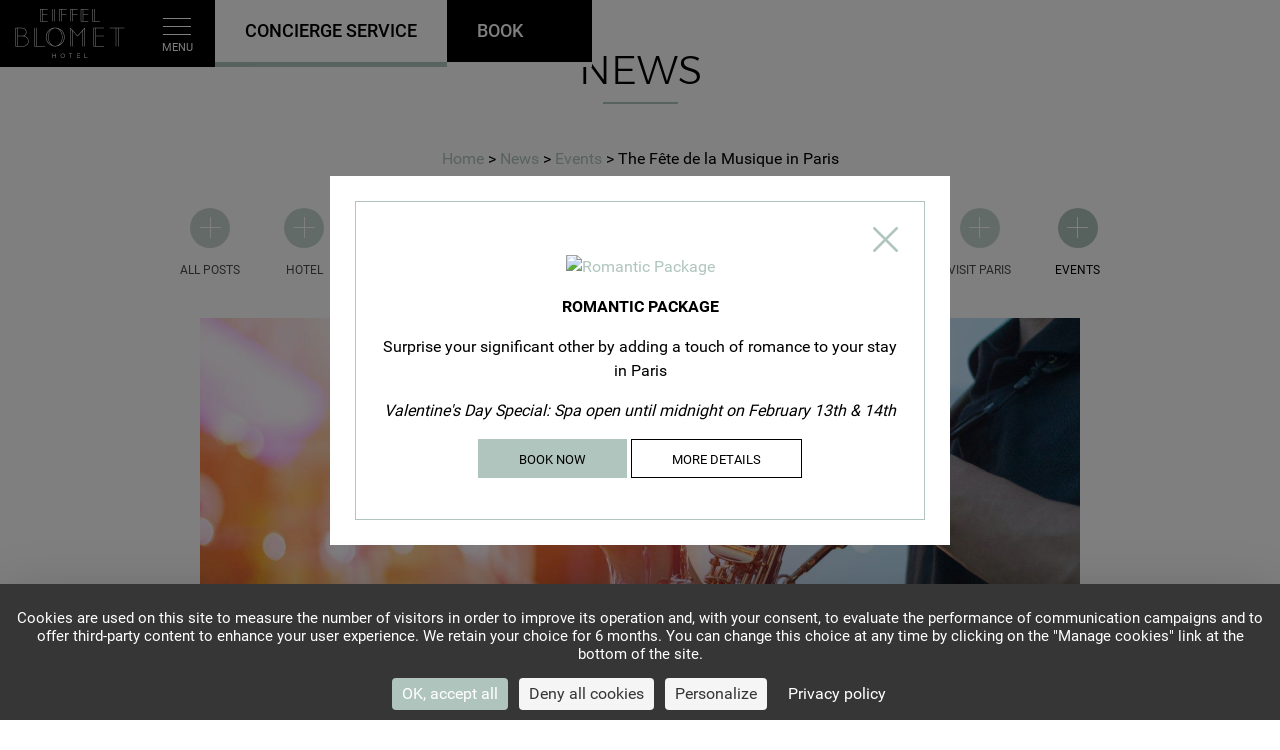

--- FILE ---
content_type: text/html;charset=UTF-8
request_url: https://www.hoteleiffelblomet.com/news/articles/the-fete-de-la-musique-in-paris-46302
body_size: 40765
content:
  <!DOCTYPE html>
<html lang="en" xmlns:og="http://ogp.me/ns#">
    <head>
            <meta charset="UTF-8">
        <title>The Fête de la Musique in Paris | Hotel Eiffel Blomet</title>
        <meta name="description" content="Every year, the arrival of summer is celebrated with music! In Paris, the Fête de la Musique takes on a very special dimension, invading parks and gardens, monuments and historical sites.">
        <meta name="viewport" content="width=device-width, initial-scale=1.0">
        <meta property="og:url" content="https://www.hoteleiffelblomet.com/news" />
        <meta property="og:site_name" content="Hotel Eiffel Blomet" />
        <meta property="og:type" content="article" />
        <meta property="og:image" content="https://dsuw3fskqysor.cloudfront.net/cache/img/b8c660c20a7cf5a9a8036e1fbe0ebc5f0dd5183c-b8c660-1200-627-crop.jpeg?q=1742931972" />
        <meta property="og:title" content="The Fête de la Musique in Paris | Hotel Eiffel Blomet" />
        <meta property="og:description" content="Every year, the arrival of summer is celebrated with music! In Paris, the Fête de la Musique takes on a very special dimension, invading parks and gardens, monuments and historical sites." />
                        <meta name="geo.region" content="FR-75" />
        <meta name="geo.placename" content="Paris" />
        <meta name="geo.position" content="48.841679;2.302286" />
        <meta name="ICBM" content="48.841679, 2.302286" /> 
        <link rel="stylesheet" type="text/css" href="/res/css/style.css" />
        <link rel="shortcut icon" href="https://dsuw3fskqysor.cloudfront.net/cache/img/21f46fa4ce5e6a01d7252fe30e9fca464fdb3250-21f46f-32-32-exact.png?q=1742806532" />
                
                <script src="https://tarteaucitron.io/load.js?locale=en&domain=www.hoteleiffelblomet.com&uuid=723d52996ef31ce86144a1a7b4969b665f949b57" defer></script>

        </head>
            
    <body class="_blog no-btn-scroll ">
        <noscript><iframe src="https://www.googletagmanager.com/ns.html?id=GTM-KHDN45D"
height="0" width="0" style="display:none;visibility:hidden"></iframe></noscript>
    				<svg version="1.1" xmlns="http://www.w3.org/2000/svg" xmlns:xlink="http://www.w3.org/1999/xlink" xml:space="preserve"
    class="hidden">
    <symbol id="svg-logo" viewBox="0 0 479.4 215">
        <title>Hotel Eiffel Blomet Paris</title>
        <g>
            <path d="M162.9,195.7h2.1v8.4H176v-8.4h2.1v18.9H176v-8.5h-10.9v8.5h-2.1V195.7z" />
            <path d="M198.4,205.3L198.4,205.3c0-5.3,3.9-9.9,9.7-9.9c5.8,0,9.6,4.5,9.6,9.7v0.1c0,5.2-3.9,9.8-9.7,9.8
				C202.2,215,198.4,210.5,198.4,205.3z M215.5,205.3L215.5,205.3c0-4.4-3.1-7.9-7.5-7.9c-4.3,0-7.4,3.5-7.4,7.8v0.1
				c0,4.3,3.1,7.8,7.5,7.8C212.4,213,215.5,209.6,215.5,205.3z" />
            <path d="M241.6,197.7h-6.4v-2h14.9v2h-6.4v17h-2.2V197.7z" />
            <path d="M269.8,195.7h13.7v1.9H272v6.5h10.3v1.9H272v6.6h11.7v1.9h-13.8V195.7z" />
            <path d="M303.6,195.7h2.1v17h10.7v2h-12.8V195.7z" />
        </g>
        <g>
            <g>
                <path
                    d="M171,0c-0.6,0-1.1,0.5-1.1,1.1v52.3c0,0.6,0.5,1.1,1.1,1.1c0.6,0,1.1-0.5,1.1-1.1V1.1C172.1,0.5,171.6,0,171,0z" />
                <path
                    d="M162.7,0c-0.6,0-1.1,0.5-1.1,1.1v52.3c0,0.6,0.5,1.1,1.1,1.1c0.6,0,1.1-0.5,1.1-1.1V1.1C163.8,0.5,163.3,0,162.7,0z" />
            </g>
            <path d="M370,52.3h-22.6V1.1c0-0.6-0.5-1.1-1.1-1.1c-0.6,0-1.1,0.5-1.1,1.1v51.2h-6.2V1.1c0-0.6-0.5-1.1-1.1-1.1
				c-0.6,0-1.1,0.5-1.1,1.1v52.3c0,0.6,0.5,1.1,1.1,1.1H370c0.6,0,1.1-0.5,1.1-1.1C371.2,52.8,370.7,52.3,370,52.3z" />
            <path d="M140.7,52.3h-21.9V25.4h20.7c0.6,0,1.1-0.5,1.1-1.1c0-0.6-0.5-1.1-1.1-1.1h-20.7v-21h21.9c0.6,0,1.1-0.5,1.1-1.1
				c0-0.6-0.5-1.1-1.1-1.1h-31.4c-0.6,0-1.1,0.5-1.1,1.1v52.3c0,0.6,0.5,1.1,1.1,1.1h31.4c0.6,0,1.1-0.5,1.1-1.1
				C141.8,52.8,141.3,52.3,140.7,52.3z M116.6,2.2v50.1h-6.2V2.2H116.6z" />
            <path d="M319.7,52.3h-21.9V25.4h20.7c0.6,0,1.1-0.5,1.1-1.1c0-0.6-0.5-1.1-1.1-1.1h-20.7v-21h21.9c0.6,0,1.1-0.5,1.1-1.1
				c0-0.6-0.5-1.1-1.1-1.1h-31.4c-0.6,0-1.1,0.5-1.1,1.1v52.3c0,0.6,0.5,1.1,1.1,1.1h31.4c0.6,0,1.1-0.5,1.1-1.1
				C320.8,52.8,320.3,52.3,319.7,52.3z M295.6,2.2v50.1h-6.2V2.2H295.6z" />
            <path d="M225,0h-31.4c-0.6,0-1.1,0.5-1.1,1.1v52.3c0,0.6,0.5,1.1,1.1,1.1c0.6,0,1.1-0.5,1.1-1.1V2.2h6.2v51.2
				c0,0.6,0.5,1.1,1.1,1.1c0.6,0,1.1-0.5,1.1-1.1v-28h20.7c0.6,0,1.1-0.5,1.1-1.1c0-0.6-0.5-1.1-1.1-1.1h-20.7v-21H225
				c0.6,0,1.1-0.5,1.1-1.1C226.1,0.5,225.6,0,225,0z" />
            <path d="M272.9,0h-31.4c-0.6,0-1.1,0.5-1.1,1.1v52.3c0,0.6,0.5,1.1,1.1,1.1c0.6,0,1.1-0.5,1.1-1.1V2.2h6.2v51.2
				c0,0.6,0.5,1.1,1.1,1.1c0.6,0,1.1-0.5,1.1-1.1v-28h20.7c0.6,0,1.1-0.5,1.1-1.1c0-0.6-0.5-1.1-1.1-1.1H251v-21h21.9
				c0.6,0,1.1-0.5,1.1-1.1C274,0.5,273.6,0,272.9,0z" />
        </g>
        <g>
            <path
                d="M129.7,162.2H94.8V83.6c0-0.6-0.5-1.1-1.1-1.1c-0.6,0-1.1,0.5-1.1,1.1v78.6h-7.1V83.6c0-0.6-0.5-1.1-1.1-1.1
				c-0.6,0-1.1,0.5-1.1,1.1v79.7c0,0.6,0.5,1.1,1.1,1.1h45.3c0.6,0,1.1-0.5,1.1-1.1C130.8,162.7,130.3,162.2,129.7,162.2z" />
            <path d="M387.8,120.1c0.6,0,1.1-0.5,1.1-1.1c0-0.6-0.5-1.1-1.1-1.1h-33.9V84.7h33.9c0.6,0,1.1-0.5,1.1-1.1c0-0.6-0.5-1.1-1.1-1.1
				h-44.3c-0.6,0-1.1,0.5-1.1,1.1v79.7c0,0.6,0.5,1.1,1.1,1.1h44.3c0.6,0,1.1-0.5,1.1-1.1c0-0.6-0.5-1.1-1.1-1.1h-33.9v-42.1H387.8z
				 M351.7,84.7v77.4h-7.1V84.7H351.7z" />
            <path
                d="M478.3,82.5h-63.4c-0.6,0-1.1,0.5-1.1,1.1c0,0.6,0.5,1.1,1.1,1.1h26v78.6c0,0.6,0.5,1.1,1.1,1.1c0.6,0,1.1-0.5,1.1-1.1
				V84.7h7.1v78.6c0,0.6,0.5,1.1,1.1,1.1c0.6,0,1.1-0.5,1.1-1.1V84.7h26c0.6,0,1.1-0.5,1.1-1.1C479.4,83,478.9,82.5,478.3,82.5z" />
            <path d="M174.9,81.9c-22.7,0-41.2,18.5-41.2,41.2c0,22.7,18.5,41.2,41.2,41.2c22.7,0,41.2-18.5,41.2-41.2
				C216.1,100.4,197.6,81.9,174.9,81.9z M174.9,162.1c-0.5,0-1.1,0-1.6,0c-15.7-1.1-28.2-18.1-28.2-38.9c0-20.8,12.5-37.9,28.2-38.9
				c0.5,0,1.1,0,1.6,0c0.5,0,1.1,0,1.6,0c15.7,1.1,28.2,18.1,28.2,38.9c0,20.8-12.5,37.9-28.2,38.9
				C176,162.1,175.5,162.1,174.9,162.1z M135.9,123.1c0-15.7,9.3-29.2,22.7-35.4c-9.4,7.2-15.6,20.4-15.6,35.4
				c0,15,6.3,28.2,15.6,35.4C145.2,152.3,135.9,138.8,135.9,123.1z M191.2,158.5c9.4-7.2,15.6-20.4,15.6-35.4
				c0-15-6.3-28.2-15.6-35.4c13.4,6.2,22.7,19.7,22.7,35.4C213.9,138.8,204.6,152.3,191.2,158.5z" />
            <path d="M1.1,82.5c-0.3,0-0.6,0.1-0.8,0.3C0.1,83,0,83.3,0,83.6v79.7c0,0.3,0.1,0.6,0.3,0.8c0.2,0.2,0.5,0.3,0.8,0.3l33.9,0
				c12.8,0,23.3-10.4,23.3-23.3c0-11.7-8.6-21.4-19.9-23c6.2-3.1,10.5-9.4,10.5-16.8c0-10.4-8.4-18.8-18.8-18.8L1.1,82.5z M30.1,84.8
				c9.1,0,16.5,7.4,16.5,16.5c0,9.1-7.4,16.5-16.5,16.5l-18.6,0V84.7L30.1,84.8z M9.2,162.2l-7,0V84.7l7,0V162.2z M35.1,162.2
				l-23.7,0v-42.1H35c11.6,0,21,9.5,21,21.1C56,152.7,46.7,162.1,35.1,162.2z" />
            <path d="M304.5,82.6c-0.4-0.2-0.9,0-1.2,0.3l-30.8,34.4l-30.8-34.4c-0.3-0.3-0.8-0.5-1.2-0.3c-0.4,0.2-0.7,0.6-0.7,1v79.7
				c0,0.6,0.5,1.1,1.1,1.1s1.1-0.5,1.1-1.1V86.5l6.2,6.9v69.9c0,0.6,0.5,1.1,1.1,1.1c0.6,0,1.1-0.5,1.1-1.1V95.9l21.3,23.8
				c0.4,0.4,1.2,0.4,1.7,0l21.3-23.8v67.4c0,0.6,0.5,1.1,1.1,1.1c0.6,0,1.1-0.5,1.1-1.1V93.4l6.2-6.9v76.8c0,0.6,0.5,1.1,1.1,1.1
				s1.1-0.5,1.1-1.1V83.6C305.2,83.2,305,82.8,304.5,82.6z" />
        </g>
    </symbol>

    <symbol id="svg-instagram" viewBox="0 0 169.063 169.063">
        <title>Instagram</title>
        <path d="M122.406,0H46.654C20.929,0,0,20.93,0,46.655v75.752c0,25.726,20.929,46.655,46.654,46.655h75.752
			c25.727,0,46.656-20.93,46.656-46.655V46.655C169.063,20.93,148.133,0,122.406,0z M154.063,122.407
			c0,17.455-14.201,31.655-31.656,31.655H46.654C29.2,154.063,15,139.862,15,122.407V46.655C15,29.201,29.2,15,46.654,15h75.752
			c17.455,0,31.656,14.201,31.656,31.655V122.407z" />
        <path d="M84.531,40.97c-24.021,0-43.563,19.542-43.563,43.563c0,24.02,19.542,43.561,43.563,43.561s43.563-19.541,43.563-43.561
			C128.094,60.512,108.552,40.97,84.531,40.97z M84.531,113.093c-15.749,0-28.563-12.812-28.563-28.561
			c0-15.75,12.813-28.563,28.563-28.563s28.563,12.813,28.563,28.563C113.094,100.281,100.28,113.093,84.531,113.093z" />
        <path d="M129.921,28.251c-2.89,0-5.729,1.17-7.77,3.22c-2.051,2.04-3.23,4.88-3.23,7.78c0,2.891,1.18,5.73,3.23,7.78
			c2.04,2.04,4.88,3.22,7.77,3.22c2.9,0,5.73-1.18,7.78-3.22c2.05-2.05,3.22-4.89,3.22-7.78c0-2.9-1.17-5.74-3.22-7.78
			C135.661,29.421,132.821,28.251,129.921,28.251z" />
    </symbol>
    <symbol id="svg-instagram-2" viewBox="0 0 169.063 169.063">
        <title>Instagram</title>
        <path d="M122.406,0H46.654C20.929,0,0,20.93,0,46.655v75.752c0,25.726,20.929,46.655,46.654,46.655h75.752
			c25.727,0,46.656-20.93,46.656-46.655V46.655C169.063,20.93,148.133,0,122.406,0z M154.063,122.407
			c0,17.455-14.201,31.655-31.656,31.655H46.654C29.2,154.063,15,139.862,15,122.407V46.655C15,29.201,29.2,15,46.654,15h75.752
			c17.455,0,31.656,14.201,31.656,31.655V122.407z" />
        <path d="M84.531,40.97c-24.021,0-43.563,19.542-43.563,43.563c0,24.02,19.542,43.561,43.563,43.561s43.563-19.541,43.563-43.561
			C128.094,60.512,108.552,40.97,84.531,40.97z M84.531,113.093c-15.749,0-28.563-12.812-28.563-28.561
			c0-15.75,12.813-28.563,28.563-28.563s28.563,12.813,28.563,28.563C113.094,100.281,100.28,113.093,84.531,113.093z" />
        <path d="M129.921,28.251c-2.89,0-5.729,1.17-7.77,3.22c-2.051,2.04-3.23,4.88-3.23,7.78c0,2.891,1.18,5.73,3.23,7.78
			c2.04,2.04,4.88,3.22,7.77,3.22c2.9,0,5.73-1.18,7.78-3.22c2.05-2.05,3.22-4.89,3.22-7.78c0-2.9-1.17-5.74-3.22-7.78
			C135.661,29.421,132.821,28.251,129.921,28.251z" />
    </symbol>

    <symbol id="svg-facebook" viewBox="0 0 96.124 96.123">
        <title>Facebook</title>
        <path
            d="M72.089,0.02L59.624,0C45.62,0,36.57,9.285,36.57,23.656v10.907H24.037c-1.083,0-1.96,0.878-1.96,1.961v15.803
			c0,1.083,0.878,1.96,1.96,1.96h12.533v39.876c0,1.083,0.877,1.96,1.96,1.96h16.352c1.083,0,1.96-0.878,1.96-1.96V54.287h14.654
			c1.083,0,1.96-0.877,1.96-1.96l0.006-15.803c0-0.52-0.207-1.018-0.574-1.386c-0.367-0.368-0.867-0.575-1.387-0.575H56.842v-9.246
			c0-4.444,1.059-6.7,6.848-6.7l8.397-0.003c1.082,0,1.959-0.878,1.959-1.96V1.98C74.046,0.899,73.17,0.022,72.089,0.02z" />
    </symbol>
    <symbol id="svg-facebook-2" viewBox="0 0 96.124 96.123">
        <title>Facebook</title>
        <path
            d="M72.089,0.02L59.624,0C45.62,0,36.57,9.285,36.57,23.656v10.907H24.037c-1.083,0-1.96,0.878-1.96,1.961v15.803
			c0,1.083,0.878,1.96,1.96,1.96h12.533v39.876c0,1.083,0.877,1.96,1.96,1.96h16.352c1.083,0,1.96-0.878,1.96-1.96V54.287h14.654
			c1.083,0,1.96-0.877,1.96-1.96l0.006-15.803c0-0.52-0.207-1.018-0.574-1.386c-0.367-0.368-0.867-0.575-1.387-0.575H56.842v-9.246
			c0-4.444,1.059-6.7,6.848-6.7l8.397-0.003c1.082,0,1.959-0.878,1.959-1.96V1.98C74.046,0.899,73.17,0.022,72.089,0.02z" />
    </symbol>

    <symbol id="svg-linkedin" viewBox="0 0 486.392 486.392">
        <title>Linkedin</title>
        <path d="M243.196,0C108.891,0,0,108.891,0,243.196s108.891,243.196,243.196,243.196
		s243.196-108.891,243.196-243.196C486.392,108.861,377.501,0,243.196,0z M182.397,360.994h-60.799V148.197h60.799V360.994z
		M153.882,135.156c-15.747,0-28.484-12.768-28.484-28.515s12.768-28.515,28.484-28.515c15.747,0.03,28.515,12.798,28.515,28.515
		C182.397,122.388,169.629,135.156,153.882,135.156z M395.193,360.994h-60.799V229.425c0-15.413-4.408-26.204-23.347-26.204
		c-31.403,0-37.452,26.204-37.452,26.204v131.569h-60.799V148.197h60.799v20.337c8.694-6.657,30.399-20.307,60.799-20.307
		c19.699,0,60.799,11.795,60.799,83.051V360.994z" />
    </symbol>
    <symbol id="svg-linkedin-2" viewBox="0 0 486.392 486.392">
        <title>Linkedin</title>
        <path d="M243.196,0C108.891,0,0,108.891,0,243.196s108.891,243.196,243.196,243.196
		s243.196-108.891,243.196-243.196C486.392,108.861,377.501,0,243.196,0z M182.397,360.994h-60.799V148.197h60.799V360.994z
		M153.882,135.156c-15.747,0-28.484-12.768-28.484-28.515s12.768-28.515,28.484-28.515c15.747,0.03,28.515,12.798,28.515,28.515
		C182.397,122.388,169.629,135.156,153.882,135.156z M395.193,360.994h-60.799V229.425c0-15.413-4.408-26.204-23.347-26.204
		c-31.403,0-37.452,26.204-37.452,26.204v131.569h-60.799V148.197h60.799v20.337c8.694-6.657,30.399-20.307,60.799-20.307
		c19.699,0,60.799,11.795,60.799,83.051V360.994z" />
    </symbol>

    <symbol id="svg-twitter" viewBox="0 0 612 612">
        <title>Twitter</title>
        <path d="M612,116.258c-22.525,9.981-46.694,16.75-72.088,19.772c25.929-15.527,45.777-40.155,55.184-69.411
			c-24.322,14.379-51.169,24.82-79.775,30.48c-22.907-24.437-55.49-39.658-91.63-39.658c-69.334,0-125.551,56.217-125.551,125.513
			c0,9.828,1.109,19.427,3.251,28.606C197.065,206.32,104.556,156.337,42.641,80.386c-10.823,18.51-16.98,40.078-16.98,63.101
			c0,43.559,22.181,81.993,55.835,104.479c-20.575-0.688-39.926-6.348-56.867-15.756v1.568c0,60.806,43.291,111.554,100.693,123.104
			c-10.517,2.83-21.607,4.398-33.08,4.398c-8.107,0-15.947-0.803-23.634-2.333c15.985,49.907,62.336,86.199,117.253,87.194
			c-42.947,33.654-97.099,53.655-155.916,53.655c-10.134,0-20.116-0.612-29.944-1.721c55.567,35.681,121.536,56.485,192.438,56.485
			c230.948,0,357.188-191.291,357.188-357.188l-0.421-16.253C573.872,163.526,595.211,141.422,612,116.258z" />
    </symbol>
    <symbol id="svg-twitter-2" viewBox="0 0 612 612">
        <title>Twitter</title>
        <path d="M612,116.258c-22.525,9.981-46.694,16.75-72.088,19.772c25.929-15.527,45.777-40.155,55.184-69.411
			c-24.322,14.379-51.169,24.82-79.775,30.48c-22.907-24.437-55.49-39.658-91.63-39.658c-69.334,0-125.551,56.217-125.551,125.513
			c0,9.828,1.109,19.427,3.251,28.606C197.065,206.32,104.556,156.337,42.641,80.386c-10.823,18.51-16.98,40.078-16.98,63.101
			c0,43.559,22.181,81.993,55.835,104.479c-20.575-0.688-39.926-6.348-56.867-15.756v1.568c0,60.806,43.291,111.554,100.693,123.104
			c-10.517,2.83-21.607,4.398-33.08,4.398c-8.107,0-15.947-0.803-23.634-2.333c15.985,49.907,62.336,86.199,117.253,87.194
			c-42.947,33.654-97.099,53.655-155.916,53.655c-10.134,0-20.116-0.612-29.944-1.721c55.567,35.681,121.536,56.485,192.438,56.485
			c230.948,0,357.188-191.291,357.188-357.188l-0.421-16.253C573.872,163.526,595.211,141.422,612,116.258z" />
    </symbol>

    <symbol id="svg-google" viewBox="0 0 491.858 491.858">
        <title>Google</title>
        <path d="M377.472,224.957H201.319v58.718H308.79c-16.032,51.048-63.714,88.077-120.055,88.077
			c-69.492,0-125.823-56.335-125.823-125.824c0-69.492,56.333-125.823,125.823-125.823c34.994,0,66.645,14.289,89.452,37.346
			l42.622-46.328c-34.04-33.355-80.65-53.929-132.074-53.929C84.5,57.193,0,141.693,0,245.928s84.5,188.737,188.736,188.737
			c91.307,0,171.248-64.844,188.737-150.989v-58.718L377.472,224.957L377.472,224.957z" />
        <polygon points="491.858,224.857 455.827,224.857 455.827,188.826 424.941,188.826 424.941,224.857 388.91,224.857 
			388.91,255.74 424.941,255.74 424.941,291.772 455.827,291.772 455.827,255.74 491.858,255.74 			" />
    </symbol>
    <symbol id="svg-google-2" viewBox="0 0 491.858 491.858">
        <title>Google</title>
        <path d="M377.472,224.957H201.319v58.718H308.79c-16.032,51.048-63.714,88.077-120.055,88.077
			c-69.492,0-125.823-56.335-125.823-125.824c0-69.492,56.333-125.823,125.823-125.823c34.994,0,66.645,14.289,89.452,37.346
			l42.622-46.328c-34.04-33.355-80.65-53.929-132.074-53.929C84.5,57.193,0,141.693,0,245.928s84.5,188.737,188.736,188.737
			c91.307,0,171.248-64.844,188.737-150.989v-58.718L377.472,224.957L377.472,224.957z" />
        <polygon points="491.858,224.857 455.827,224.857 455.827,188.826 424.941,188.826 424.941,224.857 388.91,224.857 
			388.91,255.74 424.941,255.74 424.941,291.772 455.827,291.772 455.827,255.74 491.858,255.74 			" />
    </symbol>

    <symbol id="svg-next" viewBox="0 0 31.49 31.49">
        <title>Suivant</title>
        <path d="M21.205,5.007c-0.429-0.444-1.143-0.444-1.587,0c-0.429,0.429-0.429,1.143,0,1.571l8.047,8.047H1.111
			C0.492,14.626,0,15.118,0,15.737c0,0.619,0.492,1.127,1.111,1.127h26.554l-8.047,8.032c-0.429,0.444-0.429,1.159,0,1.587
			c0.444,0.444,1.159,0.444,1.587,0l9.952-9.952c0.444-0.429,0.444-1.143,0-1.571L21.205,5.007z" />
    </symbol>

    <symbol id="svg-back" viewBox="0 0 31.5 31.5">
        <title>Précédent</title>
        <path class="st0" d="M10.3,26.5c0.4,0.4,1.1,0.4,1.6,0c0.4-0.4,0.4-1.1,0-1.6l-8-8h26.6c0.6,0,1.1-0.5,1.1-1.1s-0.5-1.1-1.1-1.1H3.8
			l8-8c0.4-0.4,0.4-1.2,0-1.6c-0.4-0.4-1.2-0.4-1.6,0l-10,10c-0.4,0.4-0.4,1.1,0,1.6L10.3,26.5z" />
    </symbol>

    <symbol id="svg-ios" viewBox="0 0 305 305">
        <title>iOS</title>
        <path d="M40.738,112.119c-25.785,44.745-9.393,112.648,19.121,153.82C74.092,286.523,88.502,305,108.239,305
		c0.372,0,0.745-0.007,1.127-0.022c9.273-0.37,15.974-3.225,22.453-5.984c7.274-3.1,14.797-6.305,26.597-6.305
		c11.226,0,18.39,3.101,25.318,6.099c6.828,2.954,13.861,6.01,24.253,5.815c22.232-0.414,35.882-20.352,47.925-37.941
		c12.567-18.365,18.871-36.196,20.998-43.01l0.086-0.271c0.405-1.211-0.167-2.533-1.328-3.066c-0.032-0.015-0.15-0.064-0.183-0.078
		c-3.915-1.601-38.257-16.836-38.618-58.36c-0.335-33.736,25.763-51.601,30.997-54.839l0.244-0.152
		c0.567-0.365,0.962-0.944,1.096-1.606c0.134-0.661-0.006-1.349-0.386-1.905c-18.014-26.362-45.624-30.335-56.74-30.813
		c-1.613-0.161-3.278-0.242-4.95-0.242c-13.056,0-25.563,4.931-35.611,8.893c-6.936,2.735-12.927,5.097-17.059,5.097
		c-4.643,0-10.668-2.391-17.645-5.159c-9.33-3.703-19.905-7.899-31.1-7.899c-0.267,0-0.53,0.003-0.789,0.008
		C78.894,73.643,54.298,88.535,40.738,112.119z" />
        <path d="M212.101,0.002c-15.763,0.642-34.672,10.345-45.974,23.583c-9.605,11.127-18.988,29.679-16.516,48.379
		c0.155,1.17,1.107,2.073,2.284,2.164c1.064,0.083,2.15,0.125,3.232,0.126c15.413,0,32.04-8.527,43.395-22.257
		c11.951-14.498,17.994-33.104,16.166-49.77C214.544,0.921,213.395-0.049,212.101,0.002z" />
    </symbol>

    <symbol id="svg-android" viewBox="0 0 505.145 505.145">
        <title>Android</title>
        <path d="M68.541,164.715h-1.294c-16.588,0-30.113,13.568-30.113,30.113v131.107
		c0,16.61,13.525,30.134,30.113,30.134h1.316c16.588,0,30.113-13.568,30.113-30.134V194.827
		C98.654,178.283,85.108,164.715,68.541,164.715z" />
        <path d="M113.085,376.54c0,15.229,12.446,27.632,27.675,27.632h29.574v70.817
		c0,16.631,13.568,30.156,30.113,30.156h1.294c16.61,0,30.156-13.546,30.156-30.156v-70.817h41.33v70.817
		c0,16.631,13.611,30.156,30.156,30.156h1.273c16.609,0,30.134-13.546,30.134-30.156v-70.817h29.595
		c15.207,0,27.654-12.403,27.654-27.632V169.525H113.085V376.54z" />
        <path d="M322.041,43.983l23.491-36.26c1.51-2.287,0.841-5.414-1.467-6.903
		c-2.286-1.51-5.414-0.884-6.903,1.467l-24.353,37.512c-18.27-7.485-38.676-11.691-60.226-11.691
		c-21.571,0-41.934,4.206-60.247,11.691l-24.31-37.512c-1.488-2.351-4.638-2.977-6.946-1.467
		c-2.308,1.488-2.977,4.616-1.467,6.903l23.512,36.26c-42.387,20.773-70.968,59.924-70.968,104.834
		c0,2.761,0.173,5.479,0.41,8.175h280.053c0.237-2.696,0.388-5.414,0.388-8.175C393.009,103.907,364.406,64.756,322.041,43.983z
		M187.655,108.911c-7.442,0-13.482-5.997-13.482-13.46c0-7.463,6.04-13.439,13.482-13.439c7.485,0,13.482,5.975,13.482,13.439
		S195.097,108.911,187.655,108.911z M317.49,108.911c-7.442,0-13.482-5.997-13.482-13.46c0-7.463,6.04-13.439,13.482-13.439
		c7.463,0,13.46,5.975,13.46,13.439C330.95,102.914,324.953,108.911,317.49,108.911z" />
        <path d="M437.876,164.715h-1.251c-16.588,0-30.156,13.568-30.156,30.113v131.107
		c0,16.61,13.59,30.134,30.156,30.134h1.273c16.609,0,30.113-13.568,30.113-30.134V194.827
		C468.011,178.283,454.464,164.715,437.876,164.715z" />
    </symbol>

    <symbol id="svg-arrow-bottom" viewBox="0 0 31.479 31.479">
        <path
            d="M26.485,21.206c0.429-0.444,0.429-1.143,0-1.587c-0.444-0.429-1.159-0.429-1.587,0l-8.047,8.047  V1.111C16.851,0.492,16.359,0,15.74,0c-0.619,0-1.127,0.492-1.127,1.111v26.555l-8.031-8.047c-0.444-0.429-1.143-0.429-1.587,0  c-0.429,0.444-0.429,1.143,0,1.587l9.952,9.952c0.429,0.429,1.143,0.429,1.587,0L26.485,21.206z" />
    </symbol>

    <symbol id="svg-arrow-bottom-xs" viewBox="0 0 129 129">
        <path
            d="m121.3,34.6c-1.6-1.6-4.2-1.6-5.8,0l-51,51.1-51.1-51.1c-1.6-1.6-4.2-1.6-5.8,0-1.6,1.6-1.6,4.2 0,5.8l53.9,53.9c0.8,0.8 1.8,1.2 2.9,1.2 1,0 2.1-0.4 2.9-1.2l53.9-53.9c1.7-1.6 1.7-4.2 0.1-5.8z" />
    </symbol>

    <symbol id="svg-arrow-right" viewBox="0 0 32.6 32.6">
        <path d="M0.5,15.8h31.6c0.3,0,0.5,0.2,0.5,0.5s-0.2,0.5-0.5,0.5H0.5c-0.3,0-0.5-0.2-0.5-0.5S0.2,15.8,0.5,15.8z" />
        <path d="M19.6,3.3c0.1,0,0.3,0,0.4,0.1L32.5,16c0.1,0.1,0.1,0.2,0.1,0.4s-0.1,0.3-0.1,0.4L20,29.2c-0.2,0.2-0.5,0.2-0.7,0
			s-0.2-0.5,0-0.7l12.2-12.2L19.2,4.1c-0.2-0.2-0.2-0.5,0-0.7C19.3,3.3,19.5,3.3,19.6,3.3z" />
    </symbol>

    <symbol id="svg-pin" viewBox="0 0 54.757 54.757">
        <path d="M40.94,5.617C37.318,1.995,32.502,0,27.38,0c-5.123,0-9.938,1.995-13.56,5.617c-6.703,6.702-7.536,19.312-1.804,26.952
			L27.38,54.757L42.721,32.6C48.476,24.929,47.643,12.319,40.94,5.617z M27.557,26c-3.859,0-7-3.141-7-7s3.141-7,7-7s7,3.141,7,7
			S31.416,26,27.557,26z" />
    </symbol>

    <symbol id="svg-menu-index" viewBox="0 0 512 512">
        <polygon
            points="256,0 0,256 0,257.113 55.652,257.113 55.652,512 189.217,512 189.217,333.913 322.783,333.913 322.783,512     456.348,512 456.348,257.113 512,257.113 512,256" />
    </symbol>

    <symbol id="svg-menu-services" viewBox="0 0 612 612">
        <path
            d="M325.125,133.875v-38.25h38.25c10.557,0,19.125-8.568,19.125-19.125s-8.568-19.125-19.125-19.125h-114.75     c-10.557,0-19.125,8.568-19.125,19.125s8.568,19.125,19.125,19.125h38.25c0,0-0.134,39.818,0,38.25     C126.837,143.801,0,277.332,0,439.875c0,15.529,0,8.568,0,19.125s8.568,19.125,19.125,19.125h573.75     c10.557,0,19.125-8.568,19.125-19.125s0-2.391,0-19.125C612,277.332,485.163,143.801,325.125,133.875z M592.875,516.375H19.125     C8.568,516.375,0,524.943,0,535.5s8.568,19.125,19.125,19.125h573.75c10.557,0,19.125-8.568,19.125-19.125     S603.432,516.375,592.875,516.375z" />
    </symbol>

    <symbol id="svg-menu-rooms" viewBox="0 0 390.557 390.557">
        <path
            d="M389.772,248.296l-42.991-68.063V55.028l-17.5-17.5H61.275l-17.5,17.5v125.204L0.784,248.296   H389.772z M311.781,72.528v87.362c-22.553-5.834-61.514-13.028-116.503-13.028s-93.95,7.194-116.503,13.028V72.528H311.781z" />
        <polygon
            points="0,269.831 0,304.831 40.778,304.831 40.778,353.028 75.778,353.028 75.778,304.831    314.778,304.831 314.778,353.028 349.778,353.028 349.778,304.831 390.557,304.831 390.557,269.831  " />
        <path
            d="M181.075,128.653v-20.389c0-12.102-17.564-21.916-39.23-21.916s-39.229,9.814-39.229,21.916v30.604   c0,0,23.14-5.826,39.045-7.332C155.98,130.179,181.075,128.653,181.075,128.653z" />
        <path
            d="M287.941,138.868v-30.604c0-12.102-17.564-21.916-39.23-21.916s-39.23,9.814-39.23,21.916v20.389   c0,0,25.096,1.525,39.415,2.883C264.802,133.042,287.941,138.868,287.941,138.868z" />
    </symbol>

    <symbol id="svg-menu-well-being" viewBox="0 0 512 512">
        <path
            d="M205.867,364.795c-5.754,0.608-15.501,1.389-27.658,1.389c-31.076,0-77.727-5.134-112.693-31.359     C34.93,350.329,10.713,375.897,0,388.396c15.983,18.648,62.023,66.389,114.434,66.388c52.577,0,98.505-47.727,114.441-66.377     C223.894,382.593,215.985,373.945,205.867,364.795z" />
        <path
            d="M446.245,334.708c-34.981,26.324-81.723,31.476-112.845,31.476c-11.916,0-21.519-0.75-27.316-1.353     c-10.091,9.129-17.982,17.757-22.959,23.564c15.982,18.648,62.018,66.389,114.43,66.388     c52.578,0.001,98.508-47.726,114.445-66.375C501.269,375.884,476.952,350.206,446.245,334.708z" />
        <path
            d="M198.416,340.733c0.055-0.718,0.109-1.48,0.164-2.27c-27.465-32.128-55.905-77.85-55.905-129.438     c0-4.031,0.189-8.023,0.523-11.979C105.908,176.27,56.889,177.339,36.586,178.9c-1.886,24.489-3.088,90.803,33.973,127.861     C107.615,343.819,173.925,342.617,198.416,340.733z" />
        <path
            d="M313.088,339.308c0.034,0.48,0.068,0.974,0.102,1.426c24.474,1.885,90.793,3.092,127.855-33.972     c37.179-37.176,35.908-103.403,33.99-127.859c-20.149-1.554-68.666-2.629-105.873,17.723c0.357,4.093,0.556,8.224,0.556,12.398     C369.718,261.067,340.775,307.139,313.088,339.308z" />
        <path
            d="M256.194,57.217c-22.488,18.886-88.917,80.701-88.917,151.809c0,71.11,66.429,132.927,88.917,151.811     c22.479-18.876,88.922-80.696,88.922-151.811C345.116,137.918,278.683,76.101,256.194,57.217z" />
    </symbol>

    <symbol id="svg-menu-offers" viewBox="0 0 612.001 612.001">
        <path
            d="M606.832,5.172c-3.64-3.636-8.68-5.51-13.809-5.121L360.856,17.546c-4.208,0.316-8.171,2.131-11.154,5.117L5.172,367.19   c-6.896,6.896-6.896,18.073,0,24.965L219.845,606.83c6.896,6.892,18.073,6.894,24.969,0l344.525-344.528   c2.987-2.985,4.805-6.942,5.119-11.156l17.493-232.168C612.336,13.853,610.469,8.812,606.832,5.172z M505.579,173.379   c-18.49,18.486-48.47,18.486-66.956,0c-18.486-18.488-18.483-48.464,0.004-66.952c18.483-18.488,48.462-18.488,66.952,0   C524.066,124.913,524.066,154.889,505.579,173.379z" />
    </symbol>

    <symbol id="svg-menu-photos" viewBox="0 0 100 100">
        <path
            d="M50,40c-8.285,0-15,6.718-15,15c0,8.285,6.715,15,15,15c8.283,0,15-6.715,15-15    C65,46.718,58.283,40,50,40z M90,25H78c-1.65,0-3.428-1.28-3.949-2.846l-3.102-9.309C70.426,11.28,68.65,10,67,10H33    c-1.65,0-3.428,1.28-3.949,2.846l-3.102,9.309C25.426,23.72,23.65,25,22,25H10C4.5,25,0,29.5,0,35v45c0,5.5,4.5,10,10,10h80    c5.5,0,10-4.5,10-10V35C100,29.5,95.5,25,90,25z M50,80c-13.807,0-25-11.193-25-25c0-13.806,11.193-25,25-25    c13.805,0,25,11.194,25,25C75,68.807,63.805,80,50,80z M86.5,41.993c-1.932,0-3.5-1.566-3.5-3.5c0-1.932,1.568-3.5,3.5-3.5    c1.934,0,3.5,1.568,3.5,3.5C90,40.427,88.433,41.993,86.5,41.993z" />
    </symbol>

    <symbol id="svg-menu-location" viewBox="0 0 430.114 430.114">
        <path
            d="M356.208,107.051c-1.531-5.738-4.64-11.852-6.94-17.205C321.746,23.704,261.611,0,213.055,0   C148.054,0,76.463,43.586,66.905,133.427v18.355c0,0.766,0.264,7.647,0.639,11.089c5.358,42.816,39.143,88.32,64.375,131.136   c27.146,45.873,55.314,90.999,83.221,136.106c17.208-29.436,34.354-59.259,51.17-87.933c4.583-8.415,9.903-16.825,14.491-24.857   c3.058-5.348,8.9-10.696,11.569-15.672c27.145-49.699,70.838-99.782,70.838-149.104v-20.262   C363.209,126.938,356.581,108.204,356.208,107.051z M214.245,199.193c-19.107,0-40.021-9.554-50.344-35.939   c-1.538-4.2-1.414-12.617-1.414-13.388v-11.852c0-33.636,28.56-48.932,53.406-48.932c30.588,0,54.245,24.472,54.245,55.06   C270.138,174.729,244.833,199.193,214.245,199.193z" />
    </symbol>

    <symbol id="svg-menu-blog" viewBox="0 0 455 455">
        <path
            d="M0,0v455h455V0H0z M141.435,372.387c-7.656,7.59-18.047,12.219-29.614,12.219  c-11.555,0-21.945-4.646-29.549-12.219C74.681,364.801,70,354.462,70,342.961c0-11.502,4.681-21.875,12.272-29.483  c7.621-7.569,17.994-12.237,29.549-12.237c11.567,0,21.958,4.668,29.579,12.254c7.621,7.621,12.272,17.964,12.307,29.466  C153.672,354.462,149.021,364.783,141.435,372.387z M217.468,385c0,0,0-0.101-0.017-0.101  c-0.066-39.41-15.431-76.597-43.221-104.352c-27.786-27.838-64.925-43.256-104.195-43.291v-60.139  c57.299,0.035,109.169,23.327,146.833,61.014c37.651,37.682,60.944,89.565,60.996,146.869H217.468z M324.708,385  c-0.105-140.495-114.196-254.774-254.572-254.879V70c86.817,0.035,165.432,35.359,222.495,92.422  C349.659,219.485,384.965,298.165,385,385H324.708z" />
    </symbol>

    <symbol id="svg-plus" viewBox="0 0 42 42">
        <polygon points="42,20 22,20 22,0 20,0 20,20 0,20 0,22 20,22 20,42 22,42 22,22 42,22" />
    </symbol>

    <symbol id="svg-phone" viewBox="0 0 578.106 578.106">
        <path
            d="M577.83,456.128c1.225,9.385-1.635,17.545-8.568,24.48l-81.396,80.781    c-3.672,4.08-8.465,7.551-14.381,10.404c-5.916,2.857-11.729,4.693-17.439,5.508c-0.408,0-1.635,0.105-3.676,0.309    c-2.037,0.203-4.689,0.307-7.953,0.307c-7.754,0-20.301-1.326-37.641-3.979s-38.555-9.182-63.645-19.584    c-25.096-10.404-53.553-26.012-85.376-46.818c-31.823-20.805-65.688-49.367-101.592-85.68    c-28.56-28.152-52.224-55.08-70.992-80.783c-18.768-25.705-33.864-49.471-45.288-71.299    c-11.425-21.828-19.993-41.616-25.705-59.364S4.59,177.362,2.55,164.51s-2.856-22.95-2.448-30.294    c0.408-7.344,0.612-11.424,0.612-12.24c0.816-5.712,2.652-11.526,5.508-17.442s6.324-10.71,10.404-14.382L98.022,8.756    c5.712-5.712,12.24-8.568,19.584-8.568c5.304,0,9.996,1.53,14.076,4.59s7.548,6.834,10.404,11.322l65.484,124.236    c3.672,6.528,4.692,13.668,3.06,21.42c-1.632,7.752-5.1,14.28-10.404,19.584l-29.988,29.988c-0.816,0.816-1.53,2.142-2.142,3.978    s-0.918,3.366-0.918,4.59c1.632,8.568,5.304,18.36,11.016,29.376c4.896,9.792,12.444,21.726,22.644,35.802    s24.684,30.293,43.452,48.653c18.36,18.77,34.68,33.354,48.96,43.76c14.277,10.4,26.215,18.053,35.803,22.949    c9.588,4.896,16.932,7.854,22.031,8.871l7.648,1.531c0.816,0,2.145-0.307,3.979-0.918c1.836-0.613,3.162-1.326,3.979-2.143    l34.883-35.496c7.348-6.527,15.912-9.791,25.705-9.791c6.938,0,12.443,1.223,16.523,3.672h0.611l118.115,69.768    C571.098,441.238,576.197,447.968,577.83,456.128z" />
    </symbol>

    <symbol id="svg-mail" viewBox="0 0 14 14">
        <path
            d="M7,9L5.268,7.484l-4.952,4.245C0.496,11.896,0.739,12,1.007,12h11.986    c0.267,0,0.509-0.104,0.688-0.271L8.732,7.484L7,9z" />
        <path
            d="M13.684,2.271C13.504,2.103,13.262,2,12.993,2H1.007C0.74,2,0.498,2.104,0.318,2.273L7,8    L13.684,2.271z" />
        <polygon points="0,2.878 0,11.186 4.833,7.079" />
        <polygon points="9.167,7.079 14,11.186 14,2.875" />
    </symbol>

    <symbol id="svg-arrow-left-thin" viewBox="0 0 477.175 477.175">
        <path
            d="M145.188,238.575l215.5-215.5c5.3-5.3,5.3-13.8,0-19.1s-13.8-5.3-19.1,0l-225.1,225.1c-5.3,5.3-5.3,13.8,0,19.1l225.1,225   c2.6,2.6,6.1,4,9.5,4s6.9-1.3,9.5-4c5.3-5.3,5.3-13.8,0-19.1L145.188,238.575z" />
    </symbol>

    <symbol id="svg-arrow-right-thin" viewBox="0 0 512 512">
        <path d="M356.2,256L125,487.2c-5.7,5.7-5.7,14.8,0,20.5c5.7,5.7,14.8,5.7,20.5,0L387,266.2c5.7-5.7,5.7-14.8,0-20.5
			L145.5,4.3c-2.8-2.8-6.5-4.3-10.2-4.3s-7.4,1.4-10.2,4.3c-5.7,5.7-5.7,14.8,0,20.5L356.2,256z" />
    </symbol>

    <symbol id="svg-arrow-bottom-thin" viewBox="0 0 512 512">
        <path class="st0" d="M256,356.2L24.8,125c-5.7-5.7-14.8-5.7-20.5,0s-5.7,14.8,0,20.5L245.8,387c5.7,5.7,14.8,5.7,20.5,0
			l241.4-241.5c2.8-2.8,4.3-6.5,4.3-10.2s-1.4-7.4-4.3-10.2c-5.7-5.7-14.8-5.7-20.5,0L256,356.2z" />
    </symbol>

    <symbol id="svg-fullscreen" viewBox="0 0 512 512">
        <path
            d="M33.47,25.615h93.977c5.419,0,9.804-4.39,9.804-9.804s-4.385-9.804-9.804-9.804H9.804C4.385,6.008,0,10.397,0,15.811     v117.643c0,5.414,4.385,9.804,9.804,9.804c5.419,0,9.804-4.39,9.804-9.804V39.478l159.73,159.73     c1.915,1.915,4.423,2.872,6.931,2.872c2.508,0,5.017-0.957,6.931-2.872c3.83-3.829,3.83-10.033,0-13.863L33.47,25.615z" />
        <path
            d="M179.337,312.792l-159.73,159.73v-93.977c0-5.414-4.385-9.804-9.804-9.804c-5.419,0-9.804,4.39-9.804,9.804v117.643     c0,5.414,4.385,9.804,9.804,9.804h117.643c5.419,0,9.804-4.39,9.804-9.804s-4.385-9.804-9.804-9.804H33.47l159.73-159.73     c3.83-3.829,3.829-10.033,0-13.863C189.371,308.963,183.167,308.963,179.337,312.792z" />
        <path
            d="M499.985,368.742c-5.419,0-9.804,4.39-9.804,9.804v93.977l-159.73-159.73c-3.829-3.83-10.033-3.829-13.863,0     s-3.83,10.033,0,13.863l159.73,159.73h-93.977c-5.419,0-9.804,4.39-9.804,9.804s4.385,9.804,9.804,9.804h117.643     c5.419,0,9.804-4.39,9.804-9.804V378.545C509.789,373.131,505.404,368.742,499.985,368.742z" />
        <path
            d="M502.197,6.008H384.553c-5.419,0-9.804,4.39-9.804,9.804s4.385,9.804,9.804,9.804h91.765l-159.73,159.73     c-3.83,3.829-3.83,10.033,0,13.863c1.915,1.915,4.423,2.872,6.931,2.872c2.508,0,5.017-0.957,6.932-2.872L492.393,37.266v96.188     c0,5.414,4.385,9.804,9.804,9.804c5.419,0,9.804-4.39,9.804-9.804V15.811C512,10.397,507.615,6.008,502.197,6.008z" />
    </symbol>



    <symbol id="svg-services-peignoir" viewBox="0 0 496 496">
        <path
            d="M348.328,41.272L274.072,0h-52.144l-74.256,41.272l-118.96,76.48L110.304,235.6L144,208.648V496h208V208.648    l33.696,26.952l81.592-117.848L348.328,41.272z M260,16l-11.768,28.24L236.128,16H260z M220.144,19.296l19.512,45.536    l-10.528,25.264l-26.304-61.184L220.144,19.296z M113.704,212.4l-62.416-90.152l20.176-12.976l61,88.112L113.704,212.4z     M84.928,100.624l70.952-45.632l32.88-18.264l31.792,73.944L184,198.4V224h-24v-48.648l-15.016,12.016L84.928,100.624z M224,480    h-24v-96h-16v96h-24V240h24v128h16V240h24V480z M224,224h-24v-22.4l75.944-182.264l20.016,11.12L224,198.36V224z M336,480h-96V240    h40v88h16v-88h40V480z M351.016,187.368L336,175.352V224h-96v-22.36l70.016-163.368l29.872,16.6l71.176,45.752L351.016,187.368z     M382.304,212.4l-18.768-15.016l61-88.104l20.176,12.968L382.304,212.4z" />
    </symbol>

    <!--<symbol id="svg-services-chausson" viewBox="0 0 496 496">
        <path
            d="M375.996,0c-66.176,0-120,53.824-119.992,120.344l11.824,272.104C270.364,450.512,317.868,496,375.996,496     s105.632-45.488,108.16-103.56L495.996,120C495.996,53.824,442.164,0,375.996,0z M375.996,16c23.04,0,44.28,7.624,61.536,20.328     C427.78,40.664,406.764,48,375.996,48c-27.312,0-50.024-5.784-63.448-10.216C330.132,24.184,352.1,16,375.996,16z      M468.172,391.736C466.02,441.232,425.524,480,375.996,480s-90.024-38.768-92.184-88.248l-4.968-114.264     c3.272-1.592,9.216-4.296,17.408-7.288l4.968,114.2c1.744,40.152,34.592,71.6,74.776,71.6c40.176,0,73.032-31.448,74.776-71.592     l3.136-72.064l-15.984-0.688l-3.136,72.064c-1.376,31.552-27.2,56.28-58.792,56.28c-31.592,0-57.416-24.728-58.792-56.28     l-5.16-118.64c16.952-4.84,38.92-9.08,63.952-9.08c24.976,0,46.96,4.256,63.944,9.112l-1.328,30.544l15.984,0.688l1.136-26.112     c8.184,2.984,14.136,5.672,17.408,7.264L468.172,391.736z M473.892,260.2c-16.52-7.272-52.264-20.2-97.896-20.2     c-45.632,0-81.376,12.928-97.904,20.2L271.996,120c0-26.944,10.392-51.456,27.264-69.952C311.604,54.848,339.876,64,375.996,64     c42.328,0,68.112-12.656,74.648-16.288c18.128,18.688,29.352,44.056,29.36,71.944L473.892,260.2z" />
        <path
            d="M407.996,152h-64c-17.648,0-32,14.352-32,32s14.352,32,32,32h48v-16h-48c-8.824,0-16-7.176-16-16c0-8.824,7.176-16,16-16     h64c8.816,0,16,7.176,16,16c0,8.824-7.184,16-16,16v16c17.648,0,32-14.352,32-32S425.644,152,407.996,152z" />
        <path
            d="M119.996,0C53.82,0-0.004,53.824,0.004,120.344l11.824,272.104C14.364,450.512,61.868,496,119.996,496     s105.632-45.488,108.16-103.56L239.996,120C239.996,53.824,186.164,0,119.996,0z M119.996,16c23.04,0,44.28,7.624,61.536,20.328     C171.78,40.664,150.764,48,119.996,48c-27.312,0-50.024-5.784-63.448-10.216C74.132,24.184,96.1,16,119.996,16z M212.172,391.736     C210.02,441.232,169.524,480,119.996,480s-90.024-38.768-92.184-88.248l-4.968-114.264c3.272-1.592,9.216-4.296,17.408-7.288     l4.968,114.2c1.744,40.152,34.592,71.6,74.776,71.6c40.176,0,73.032-31.448,74.776-71.592l3.136-72.064l-15.984-0.688     l-3.136,72.064c-1.376,31.552-27.2,56.28-58.792,56.28s-57.416-24.728-58.792-56.28l-5.16-118.64     c16.952-4.84,38.92-9.08,63.952-9.08c24.976,0,46.96,4.256,63.944,9.112l-1.328,30.544l15.984,0.688l1.136-26.112     c8.184,2.984,14.136,5.672,17.408,7.264L212.172,391.736z M217.892,260.2c-16.52-7.272-52.264-20.2-97.896-20.2     s-81.376,12.928-97.904,20.2L15.996,120c0-26.944,10.392-51.456,27.264-69.952C55.604,54.848,83.876,64,119.996,64     c42.328,0,68.112-12.656,74.648-16.288c18.128,18.688,29.352,44.056,29.36,71.944L217.892,260.2z" />
        <path
            d="M151.996,152h-64c-17.648,0-32,14.352-32,32s14.352,32,32,32h48v-16h-48c-8.824,0-16-7.176-16-16c0-8.824,7.176-16,16-16     h64c8.816,0,16,7.176,16,16c0,8.824-7.184,16-16,16v16c17.648,0,32-14.352,32-32S169.644,152,151.996,152z" />
    </symbol>-->

    <symbol id="svg-services-service" viewBox="0 0 635.788 635.788">
        <path
            d="M342.282,290.364c-58.502,0-105.972-47.47-105.972-106.012c0-58.546,47.46-106.001,105.972-106.001    c58.562,0,106.036,47.455,106.036,106.001C448.318,242.894,400.863,290.364,342.282,290.364L342.282,290.364z M342.302,50.815    c-73.735,0-133.507,59.776-133.507,133.527c0,73.755,59.771,133.532,133.507,133.532c73.751,0,133.518-59.776,133.518-133.532    C475.819,110.602,416.072,50.815,342.302,50.815L342.302,50.815z" />
        <path
            d="M417.006,161.437c-1.479,1.376-87.423,80.669-104.708,96.792c13.318,7.648,28.196,8.251,34.984,7.984    c5.659-5.334,51.462-48.336,75.054-69.914C423.755,180.943,419.554,167.762,417.006,161.437L417.006,161.437z" />
        <path
            d="M408.935,146.432c-16.24,14.664-94.464,86.941-108.467,99.948c0,0,0,0-1.853,1.663c-0.117,0-0.209,0.199-0.394,0.199    c-0.214,0.287-0.399,0.486-0.69,0.695c-5.465-4.211-13.4-14.29-13.4-14.29l1.663-1.376    c4.488-4.299,101.232-93.491,109.819-101.427C399.463,135.277,404.655,140.257,408.935,146.432L408.935,146.432z" />
        <path
            d="M276.122,265.508c-0.277,0.277-0.408,0.418-0.408,0.418s0,0-0.141-0.141C275.854,265.795,275.991,265.508,276.122,265.508    L276.122,265.508z" />
        <path
            d="M528.157,535.207c-0.545-10.901-12.137-30.769-32.208-32.937c9.764,0.797,31.138-12.914,33.161-32.441    c0,0,2.431,27.268,32.227,32.957C550.114,500.743,527.32,520.571,528.157,535.207L528.157,535.207z M529.849,420.39    c-5.096,49.012-58.833,83.514-83.358,81.53c50.432,5.407,79.566,55.381,80.947,82.766c-2.12-36.827,55.177-86.655,83.378-81.491    C535.956,488.947,529.849,420.39,529.849,420.39L529.849,420.39z" />
        <path
            d="M82.848,217.887c0,0,4.226,47.592,56.232,57.486c-19.595-3.573-59.368,31.031-57.895,56.582    c-0.953-18.987-21.19-53.693-56.212-57.467C41.98,275.874,79.303,251.913,82.848,217.887L82.848,217.887z" />
        <path
            d="M158.378,460.396c-0.666-13.342-14.864-37.683-39.413-40.317c11.951,0.981,38.11-15.852,40.59-39.715    c0,0,2.976,33.394,39.452,40.327C185.276,418.183,157.352,442.465,158.378,460.396L158.378,460.396z M160.172,338.247    c-5.086,49.002-58.833,83.504-83.358,81.501c50.437,5.437,79.576,55.391,80.962,82.774c-2.125-36.797,55.172-86.645,83.363-81.48    C166.279,406.775,160.172,338.247,160.172,338.247L160.172,338.247z" />
        <path
            d="M404.072,330.964c-0.214,0.146-0.467,0.252-0.583,0.252c-0.215,0.137-0.506,0.215-0.876,0.37    c-0.603,0.292-1.4,0.739-2.275,1.303c-10.337,5.358-16.988,9.715-21.315,12.953c-8.412,5.796-11.592,22.25-11.592,22.25v142.813    c0,11.407,4.833,20.947,6.768,24.302c0.088,0.097,0.176,0.204,0.215,0.302c0.262,0.496,0.583,1.001,0.583,1.001v0.02    c0.253,0.447,0.516,0.837,0.778,1.371c5.465,9.569,7.487,17.582,7.546,17.728c0.816,3.171,1.293,6.516,1.293,9.969    c0,23.377-18.934,42.291-42.302,42.291c-23.353,0-42.272-18.934-42.272-42.291c0-6.273,1.624-12.068,4.104-17.397l7.347-11.854    c2.99-5.174,6.403-12.253,6.403-17.349V371.301c0-17.543-13.011-27.093-13.182-27.209c-5.708-3.268-13.463-7.644-19.4-10.571l0,0    c-1.463-0.943-2.747-1.652-3.525-2.061c-0.618-0.351-0.962-0.467-0.962-0.467c-56.145-23.83-95.529-79.479-95.529-144.512    c0-86.693,70.303-156.997,156.997-156.997c86.801,0,157.1,70.304,157.1,156.997C499.372,251.358,460.085,307.041,404.072,330.964    L404.072,330.964z M342.244,0C239.397,0,155.991,83.407,155.991,186.263c0,77.135,46.731,143.145,113.349,171.424    c0,0,0.418,0.136,1.119,0.583c4.619,2.373,22.396,12.448,24.895,31.916c0.155,1.391,0.277,3.083,0.277,4.609    c0,25.906,0,105.647,0,105.647s0.15,1.565-0.277,4.356c-0.681,4.765-2.65,13.167-8.397,24.486    c-7.687,10.93-12.296,24.35-12.296,38.917c0,37.342,30.224,67.586,67.605,67.586c37.342,0,67.74-30.225,67.74-67.586    c0-10.619-2.372-20.558-6.865-29.543c-1.692-2.674-3.103-5.184-4.337-7.575c-0.156-0.243-0.292-0.408-0.428-0.671    c-8.83-17.076-9.258-27.695-9.258-29.67c0-0.165,0-0.271,0-0.271s0-79.78,0-105.657c0-21.978,19.04-33.316,24.777-36.38    c0.409-0.165,0.682-0.271,0.992-0.428c0.137,0,0.389-0.165,0.661-0.271c66.477-28.387,113.058-94.459,113.058-171.434    C528.644,83.407,445.246,0,342.244,0L342.244,0z" />
    </symbol>

    <symbol id="svg-services-clim" viewBox="0 0 512 512">
        <path
            d="M388.827,321.32l-22.048-12.73l17.391-4.66c5.252-1.407,8.37-6.806,6.963-12.059c-1.409-5.254-6.806-8.37-12.059-6.963    l-36.413,9.757l-18.03-10.41l43.65-19.246c3.57-1.575,5.874-5.108,5.874-9.01s-2.304-7.435-5.874-9.01l-43.65-19.246l18.03-10.41    l36.414,9.758c0.853,0.228,1.71,0.338,2.554,0.338c4.347,0,8.326-2.901,9.505-7.3c1.407-5.252-1.709-10.651-6.963-12.059    l-17.392-4.66l22.049-12.731c4.709-2.719,6.323-8.74,3.603-13.449c-2.718-4.708-8.737-6.324-13.45-3.603l-22.046,12.728    l4.659-17.388c1.407-5.252-1.71-10.651-6.963-12.059c-5.251-1.4-10.65,1.71-12.059,6.963l-9.755,36.409l-18.031,10.411    l5.157-47.423c0.422-3.88-1.487-7.641-4.865-9.591c-3.38-1.953-7.591-1.722-10.739,0.582l-38.493,28.179v-20.818l26.656-26.656    c3.845-3.846,3.845-10.079,0-13.925c-3.846-3.844-10.079-3.844-13.925,0l-12.731,12.731v-25.461c0-5.438-4.409-9.846-9.846-9.846    c-5.438,0-9.846,4.409-9.846,9.846v25.458l-12.728-12.729c-3.846-3.844-10.079-3.844-13.925,0c-3.845,3.846-3.845,10.079,0,13.925    l26.654,26.654v20.818l-38.49-28.176c-3.148-2.306-7.36-2.536-10.739-0.582c-3.379,1.951-5.287,5.711-4.865,9.591l5.157,47.424    l-18.028-10.409l-9.757-36.412c-1.408-5.252-6.805-8.365-12.059-6.963c-5.254,1.408-8.37,6.806-6.963,12.059l4.66,17.391    l-22.051-12.731c-4.71-2.72-10.732-1.108-13.45,3.603c-2.72,4.709-1.106,10.731,3.603,13.45l22.051,12.731l-17.39,4.659    c-5.252,1.408-8.37,6.806-6.963,12.059c1.179,4.399,5.157,7.3,9.505,7.3c0.844,0,1.701-0.109,2.554-0.338l36.411-9.757    l18.03,10.409l-43.648,19.245c-3.57,1.574-5.874,5.108-5.874,9.009s2.304,7.435,5.874,9.01l43.648,19.245l-18.03,10.41    l-36.411-9.756c-5.25-1.405-10.65,1.709-12.059,6.963c-1.408,5.252,1.71,10.651,6.963,12.059l17.389,4.659l-22.049,12.73    c-4.709,2.719-6.323,8.74-3.603,13.45c1.823,3.159,5.132,4.924,8.536,4.924c1.669,0,3.363-0.426,4.913-1.321l22.051-12.731    l-4.661,17.393c-1.408,5.252,1.71,10.651,6.963,12.059c0.853,0.228,1.71,0.338,2.554,0.338c4.347,0,8.326-2.901,9.505-7.3    l9.757-36.414l18.028-10.409l-5.157,47.425c-0.422,3.88,1.487,7.641,4.865,9.593c3.38,1.951,7.591,1.722,10.739-0.583    l38.49-28.177v20.817l-26.654,26.654c-3.845,3.846-3.845,10.079,0,13.925c3.846,3.844,10.079,3.844,13.925,0l12.728-12.729v25.458    c0,5.438,4.409,9.846,9.846,9.846c5.438,0,9.846-4.409,9.846-9.846v-25.461l12.731,12.731c1.923,1.922,4.442,2.883,6.962,2.883    s5.04-0.961,6.963-2.883c3.845-3.846,3.845-10.079,0-13.925l-26.656-26.656v-20.817l38.493,28.179    c1.724,1.262,3.767,1.902,5.817,1.902c1.694,0,3.393-0.436,4.922-1.318c3.379-1.952,5.287-5.713,4.865-9.593l-5.157-47.424    l18.031,10.411l9.755,36.41c1.179,4.399,5.157,7.3,9.505,7.3c0.844,0,1.701-0.109,2.554-0.338    c5.252-1.408,8.37-6.806,6.963-12.059l-4.659-17.39l22.046,12.728c1.55,0.896,3.243,1.321,4.913,1.321    c3.403,0,6.713-1.766,8.536-4.924C395.15,330.06,393.536,324.039,388.827,321.32z M298.927,274.067    c-3.927,1.732-6.28,5.808-5.816,10.075l4.841,44.52l-36.136-26.453c-1.732-1.268-3.774-1.901-5.816-1.901    c-2.042,0-4.084,0.633-5.816,1.902l-36.136,26.453l4.841-44.52c0.464-4.267-1.889-8.343-5.816-10.075L172.097,256l40.976-18.067    c3.927-1.732,6.28-5.808,5.816-10.075l-4.842-44.52l36.136,26.453c3.464,2.536,8.168,2.536,11.632,0l36.136-26.453l-4.841,44.52    c-0.464,4.267,1.889,8.343,5.816,10.075L339.903,256L298.927,274.067z" />
    </symbol>

    <symbol id="svg-services-plateau" viewBox="0 0 503.623 503.623">
        <path
            d="M344.135,184.661c-26.878,0-52.303,9.817-72.103,27.278c-3.477,3.066-3.81,8.37-0.744,11.847     c3.066,3.477,8.37,3.81,11.847,0.744c16.765-14.784,38.254-23.082,61-23.082c4.636,0,8.393-3.758,8.393-8.393     C352.529,188.419,348.771,184.661,344.135,184.661z" />
        <path
            d="M503.61,369.319c0-0.022-0.003-0.044-0.003-0.066v-33.507c0-4.636-3.758-8.393-8.393-8.393h-9.896l17.146-29.339     c3.27-5.596-0.766-12.628-7.247-12.628h-8.646c-4.184-72.122-61.921-129.859-134.043-134.043v-8.646h16.787     c4.636,0,8.393-3.758,8.393-8.393s-3.758-8.393-8.393-8.393h-50.361c-4.636,0-8.393,3.758-8.393,8.393s3.758,8.393,8.393,8.393     h16.787v8.646c-72.122,4.184-129.859,61.921-134.043,134.043h-8.646c-6.481,0-10.517,7.033-7.247,12.628l17.146,29.339h-19.523     c-2.453-8.957-8.348-18.269-15.556-22.634v-37.552c9.781-3.457,16.787-12.786,16.787-23.747c0-10.796-6.788-20.001-16.331-23.582     c0.543-4.051,1.62-8.868,3.49-16.349c3.316-13.264,4.447-19.298,4.447-27.216c0-4.635-3.757-8.393-8.393-8.393v-67.148     c0-4.636-3.758-8.393-8.393-8.393h-8.394v-9.623c17.588-5.343,26.499-27.373,17.328-44.67l-18.352-33.66     c-3.181-5.834-11.557-5.834-14.738,0l-18.306,33.574c-9.211,17.37-0.311,39.4,17.282,44.753v9.626h-8.393     c-4.636,0-8.393,3.758-8.393,8.393v67.148h-0.001c-4.636,0-8.393,3.758-8.393,8.393c0,7.918,1.131,13.952,4.447,27.216     c1.87,7.481,2.947,12.298,3.49,16.349c-9.543,3.581-16.331,12.786-16.331,23.582c0,10.962,7.006,20.29,16.787,23.747v37.552     c-7.208,4.366-13.103,13.678-15.556,22.634H82.707c-2.453-8.957-8.348-18.269-15.556-22.634v-37.552     c9.781-3.457,16.787-12.786,16.787-23.747c0-10.796-6.788-20.001-16.331-23.582c0.543-4.051,1.62-8.868,3.49-16.349     c3.316-13.264,4.447-19.298,4.447-27.216c0-4.635-3.757-8.393-8.393-8.393v-67.148c0-4.636-3.758-8.393-8.393-8.393h-8.394     v-9.623c17.588-5.343,26.499-27.373,17.328-44.67L49.34,4.383c-3.181-5.834-11.557-5.834-14.738,0L16.295,37.957     c-9.211,17.37-0.311,39.4,17.282,44.753v9.626h-8.393c-4.636,0-8.393,3.758-8.393,8.393v67.148H16.79     c-4.636,0-8.393,3.758-8.393,8.393c0,7.918,1.131,13.952,4.447,27.216c1.87,7.481,2.947,12.298,3.49,16.349     c-9.543,3.581-16.331,12.786-16.331,23.582c0,10.962,7.006,20.29,16.787,23.747v37.552c-9.44,5.718-16.628,19.917-16.773,30.692     C0.013,335.522,0,335.632,0,335.746v126.808c0,22.675,18.389,41.061,41.069,41.061h421.477c22.679,0,41.061-18.385,41.061-41.061     V402.96c0-0.022,0.003-0.044,0.003-0.066s-0.003-0.044-0.003-0.066v-33.441C503.607,369.364,503.61,369.342,503.61,369.319z      M131.801,45.907l10.89-19.973l10.937,20.059c4.604,8.685-0.803,20.16-9.483,21.083c-0.489,0.053-0.967,0.079-1.454,0.079     c-0.487,0-0.965-0.026-1.435-0.077C132.557,66.154,127.151,54.678,131.801,45.907z M31.08,45.907L41.97,25.935l10.937,20.059     c4.604,8.685-0.803,20.16-9.483,21.083c-0.489,0.053-0.967,0.079-1.454,0.079c-0.487,0-0.965-0.026-1.435-0.077     C31.836,66.154,26.429,54.678,31.08,45.907z M344.134,167.877c66.717,0,121.308,51.885,125.626,117.508H218.508     C222.827,219.762,277.418,167.877,344.134,167.877z M207.679,302.172h2.16h268.59h2.16l-14.715,25.18h-243.48L207.679,302.172z      M134.299,109.123h16.787v58.754h-16.787V109.123z M125.905,251.811c-4.636,0-8.393-3.759-8.393-8.393     c0-4.639,3.754-8.393,8.393-8.393c4.636,0,8.393-3.758,8.393-8.393c0-7.918-1.131-13.952-4.447-27.216     c-1.631-6.523-2.659-11.02-3.255-14.751h32.191c-0.596,3.731-1.624,8.228-3.255,14.751c-3.316,13.264-4.447,19.298-4.447,27.216     c0,4.636,3.758,8.393,8.393,8.393c4.639,0,8.393,3.754,8.393,8.393c0,4.634-3.758,8.393-8.393,8.393     c-4.636,0-8.393,3.758-8.393,8.393v50.361c0,4.636,3.758,8.393,8.393,8.393c1.067,0,3.876,3.972,5.953,8.393h-45.479     c2.076-4.421,4.886-8.393,5.953-8.393c4.636,0,8.393-3.758,8.393-8.393v-50.361C134.298,255.569,130.541,251.811,125.905,251.811     z M33.578,109.123h16.787v58.754H33.578V109.123z M25.184,235.024c4.636,0,8.393-3.758,8.393-8.393     c0-7.918-1.131-13.952-4.447-27.216c-1.631-6.523-2.659-11.02-3.255-14.751h32.191c-0.596,3.731-1.624,8.228-3.255,14.751     c-3.316,13.264-4.447,19.298-4.447,27.216c0,4.636,3.758,8.393,8.393,8.393c4.639,0,8.393,3.754,8.393,8.393     c0,4.634-3.758,8.393-8.393,8.393c-4.636,0-8.393,3.758-8.393,8.393v50.361c0,4.636,3.758,8.393,8.393,8.393     c1.067,0,3.876,3.972,5.953,8.393H19.231c2.076-4.421,4.886-8.393,5.953-8.393c4.636,0,8.393-3.758,8.393-8.393v-50.361     c0-4.636-3.758-8.393-8.393-8.393s-8.393-3.759-8.393-8.393C16.79,238.779,20.544,235.024,25.184,235.024z M462.546,486.828     H41.069c-13.409,0-24.282-10.871-24.282-24.274v-0.906h58.757c4.636,0,8.393-3.758,8.393-8.393s-3.758-8.393-8.393-8.393H16.787     v-16.787h33.577c4.636,0,8.393-3.758,8.393-8.393s-3.758-8.393-8.393-8.393H16.787v-67.148h58.757h33.574h67.148h41.313h253.113     h16.129v16.787h-58.751c-4.636,0-8.393,3.758-8.393,8.393s3.758,8.393,8.393,8.393h58.751V394.5h-33.57     c-4.636,0-8.393,3.758-8.393,8.393s3.758,8.393,8.393,8.393h33.57v51.267C486.82,475.959,475.953,486.828,462.546,486.828z" />
    </symbol>

    <symbol id="svg-services-coffre" viewBox="0 0 512 512">
        <g>
            <g>
                <path
                    d="M475.429,0H36.571C16.406,0,0,16.406,0,36.571v94.818v47.954v153.315v47.954v94.818C0,495.594,16.406,512,36.571,512    h438.857C495.594,512,512,495.594,512,475.429V36.571C512,16.406,495.594,0,475.429,0z M24.381,143.579h57.785v23.573H24.381    V143.579z M24.381,191.533h34.743v128.934H24.381V191.533z M24.381,344.848h57.785v23.573H24.381V344.848z M487.619,475.429    c0,6.722-5.469,12.19-12.19,12.19H36.571c-6.722,0-12.19-5.469-12.19-12.19v-82.627h34.743V435.2    c0,9.746,7.93,17.676,17.676,17.676h358.4c9.746,0,17.676-7.93,17.676-17.676V76.8c0-9.746-7.93-17.676-17.676-17.676H76.8    c-9.746,0-17.676,7.93-17.676,17.676v42.398H24.381V36.571c0-6.722,5.469-12.19,12.19-12.19h438.857    c6.722,0,12.19,5.469,12.19,12.19V475.429z M94.357,320.467H82.286V191.533h12.071c6.733,0,12.19-5.459,12.19-12.19v-47.954    c0-6.732-5.458-12.19-12.19-12.19H82.286V82.286h347.429v347.429H82.286v-36.913h12.071c6.733,0,12.19-5.459,12.19-12.19v-47.954    C106.547,325.926,101.09,320.467,94.357,320.467z" />
            </g>
        </g>
        <g>
            <g>
                <path
                    d="M340.476,171.524c-46.581-46.579-122.372-46.579-168.951,0c-46.58,46.581-46.58,122.372,0,168.953    c23.29,23.289,53.883,34.934,84.475,34.934c30.593,0,61.185-11.646,84.476-34.934    C387.056,293.895,387.056,218.105,340.476,171.524z M352.84,245.027h-30.597v0.001c-1.663-10.169-5.628-19.745-11.643-28.111    l21.671-21.671C343.993,209.941,350.844,227.256,352.84,245.027z M266.971,159.161c17.771,1.996,35.088,8.847,49.782,20.569    l-21.671,21.671c-8.366-6.015-17.942-9.982-28.111-11.643V159.161z M245.029,159.16v30.597    c-10.169,1.663-19.745,5.628-28.111,11.644l-21.671-21.671C209.941,168.008,227.257,161.156,245.029,159.16z M179.73,195.246    l21.671,21.671c-6.015,8.366-9.982,17.942-11.644,28.111h-30.596C161.156,227.257,168.008,209.941,179.73,195.246z     M159.161,266.971h30.596c1.663,10.169,5.628,19.745,11.644,28.111l-21.671,21.671    C168.008,302.059,161.156,284.743,159.161,266.971z M245.029,352.84c-17.771-1.996-35.088-8.848-49.782-20.57l21.671-21.671    c8.366,6.015,17.942,9.982,28.111,11.644V352.84z M224.035,287.963c-8.538-8.537-13.24-19.888-13.24-31.963    c0-12.076,4.702-23.426,13.24-31.963c8.538-8.538,19.89-13.24,31.965-13.24s23.426,4.702,31.963,13.24    c8.538,8.537,13.24,19.888,13.24,31.963c0,12.076-4.702,23.426-13.24,31.963c-8.537,8.538-19.889,13.24-31.963,13.24    S232.574,296.502,224.035,287.963z M266.971,352.841v-30.598c10.169-1.662,19.745-5.628,28.111-11.643l21.671,21.671    C302.059,343.993,284.743,350.846,266.971,352.841z M332.27,316.752l-21.671-21.671c6.015-8.366,9.982-17.942,11.643-28.111    h30.597C350.844,284.743,343.992,302.059,332.27,316.752z" />
            </g>
        </g>
    </symbol>

    <!--<symbol id="svg-services-massage" viewBox="0 0 512 512">
        <g>
            <g>
                <path
                    d="M400.864,485.347c43.134-18.289,66.889-43.619,66.889-71.322s-23.754-53.033-66.889-71.322    c-17.979-7.624-38.55-13.724-60.845-18.158c8.786-2.248,17.078-4.838,24.752-7.755c33.798-12.848,52.414-31.069,52.414-51.309    s-18.615-38.461-52.414-51.309c-8.814-3.35-18.461-6.255-28.719-8.719c6.427-2.085,12.49-4.494,18.097-7.215    c24.345-11.818,37.751-28.343,37.751-46.535c0-18.192-13.407-34.717-37.751-46.535c-10.962-5.321-23.664-9.455-37.447-12.277    c19.959-9.991,30.951-23.853,30.951-39.164c0-15.639-11.444-29.778-32.223-39.811C296.845,4.942,272.371,0,246.519,0    c-25.853,0-50.326,4.942-68.913,13.918c-20.78,10.033-32.223,24.171-32.223,39.811s11.443,29.778,32.223,39.811    c6.312,3.048,13.315,5.618,20.809,7.7c-3.096,1.229-6.09,2.536-8.959,3.929c-24.345,11.818-37.751,28.343-37.751,46.535    c0,18.192,13.407,34.717,37.751,46.535c1.139,0.554,2.31,1.085,3.487,1.613c-21.6,3.075-41.469,7.904-58.355,14.322    c-33.798,12.847-52.414,31.068-52.414,51.307s18.615,38.461,52.414,51.309c7.675,2.917,15.966,5.507,24.752,7.755    c-22.294,4.434-42.865,10.533-60.845,18.158c-43.134,18.289-66.889,43.619-66.889,71.322s23.754,53.033,66.889,71.322    c6.525,2.767,13.395,5.331,20.562,7.69H3.161V512h455.111v-18.963h-77.969C387.468,490.678,394.339,488.114,400.864,485.347z     M185.851,76.462c-13.667-6.598-21.505-14.885-21.505-22.734s7.838-16.136,21.505-22.734    c16.068-7.758,37.612-12.031,60.668-12.031s44.6,4.273,60.668,12.031c13.667,6.598,21.505,14.885,21.505,22.734    s-7.838,16.136-21.505,22.734c-16.068,7.758-37.612,12.031-60.668,12.031S201.919,84.221,185.851,76.462z M170.667,151.704    c0-10.382,9.867-21.125,27.07-29.475c19.624-9.527,45.927-14.772,74.066-14.772s54.441,5.245,74.066,14.772    c17.203,8.35,27.07,19.093,27.07,29.475s-9.867,21.125-27.07,29.475c-19.624,9.527-45.927,14.772-74.066,14.772    s-54.441-5.245-74.066-14.772C180.534,172.828,170.667,162.085,170.667,151.704z M141.325,299.064    c-25.165-9.565-40.189-22.12-40.189-33.582c0-11.463,15.024-24.017,40.189-33.582c28.815-10.954,67.296-16.986,108.354-16.986    s79.539,6.031,108.354,16.986c25.165,9.565,40.189,22.12,40.189,33.582c0,11.462-15.024,24.017-40.189,33.582    c-28.815,10.954-67.296,16.986-108.354,16.986S170.139,310.018,141.325,299.064z M105.897,467.888    c-35.162-14.909-55.329-34.542-55.329-53.864c0-19.322,20.166-38.955,55.329-53.864c38.245-16.218,89.307-25.149,143.782-25.149    s105.538,8.93,143.782,25.149c35.162,14.909,55.329,34.542,55.329,53.864c0,19.322-20.167,38.955-55.329,53.864    c-38.245,16.218-89.307,25.149-143.782,25.149S144.141,484.107,105.897,467.888z" />
            </g>
        </g>
        <g>
            <g>
                <path
                    d="M88.494,420.346h18.963c0-11.878,27.654-28.444,72.691-28.444v-18.963C127.896,372.938,88.494,393.318,88.494,420.346z" />
            </g>
        </g>
        <g>
            <g>
                <path
                    d="M139.062,278.882h18.963c0-7.851,21.429-19.721,53.728-19.721v-18.963C170.313,240.198,139.062,256.828,139.062,278.882z" />
            </g>
        </g>
        <g>
            <g>
                <path
                    d="M202.272,162.197h18.963c0-2.411,3.444-6.436,11.138-9.993c9.375-4.334,22.595-6.82,36.27-6.82V126.42    C230.805,126.42,202.272,141.8,202.272,162.197z" />
            </g>
        </g>
        <g>
            <g>
                <path
                    d="M191.223,61.111L207,71.629c0.099-0.147,10.058-14.741,30.037-14.741V37.926    C207.024,37.926,191.853,60.164,191.223,61.111z" />
            </g>
        </g>
        <g>
            <g>
                <rect x="477.235" y="493.037" width="31.605" height="18.963" />
            </g>
        </g>
        <g>
            <g>
                <rect x="287.605" y="423.506" width="25.284" height="18.963" />
            </g>
        </g>
        <g>
            <g>
                <rect x="312.889" y="398.222" width="25.284" height="18.963" />
            </g>
        </g>
        <g>
            <g>
                <rect x="312.889" y="246.519" width="25.284" height="18.963" />
            </g>
        </g>
        <g>
            <g>
                <rect x="287.605" y="271.802" width="25.284" height="18.963" />
            </g>
        </g>
        <g>
            <g>
                <rect x="312.889" y="145.383" width="25.284" height="18.963" />
            </g>
        </g>
        <g>
            <g>
                <rect x="274.963" y="44.247" width="25.284" height="18.963" />
            </g>
        </g>
        <g>
            <g>
                <rect x="338.173" y="423.506" width="25.284" height="18.963" />
            </g>
        </g>
    </symbol>-->

    <symbol id="svg-services-bar" viewBox="0 0 52.308 52.308">
        <path
            d="M49.575,0.169c-0.458-0.307-1.081-0.185-1.388,0.274l-3.584,5.351C40.864,4.198,34.7,3.308,28.664,3.308  c-3.968,0-7.775,0.381-11.098,1.08c-1.534-2.125-4.024-3.516-6.839-3.516c-4.652,0-8.437,3.785-8.437,8.438s3.785,8.438,8.437,8.438  c0.938,0,1.856-0.159,2.74-0.465c0.777,1.09,1.623,2.234,2.507,3.4c0.086,0.19,0.222,0.366,0.403,0.529  c3.352,4.385,7.129,8.953,9.446,11.709c0.612,0.729,1.435,1.222,2.341,1.425V45.32c-3.2,0.071-11,0.545-11,3.488  c0,3.331,9.996,3.5,12,3.5s12-0.169,12-3.5c0-2.943-7.8-3.417-11-3.488V34.308c0.891-0.228,1.693-0.732,2.281-1.468  c3.533-4.417,6.462-8.232,8.81-11.465c0.268-0.221,0.443-0.464,0.531-0.732c3.893-5.42,6.012-9.064,6.328-10.888  c0.032-0.145,0.051-0.293,0.051-0.447c0-0.962-0.654-1.824-1.782-2.575l3.467-5.176C50.156,1.098,50.033,0.477,49.575,0.169z   M18.568,6.209c3.029-0.584,6.562-0.901,10.096-0.901c6.781,0,11.901,1.078,14.801,2.186l-2.61,3.897  c-2.805,0.521-6.801,0.917-12.191,0.917c-3.616,0-6.995-0.192-9.863-0.561c0.021-0.068,0.028-0.138,0.047-0.206  c0.071-0.256,0.129-0.515,0.175-0.776c0.02-0.113,0.043-0.225,0.058-0.339c0.05-0.369,0.082-0.74,0.082-1.116  c0-0.274-0.015-0.546-0.041-0.818C19.107,8.326,19.078,8.164,19.052,8c-0.016-0.099-0.026-0.199-0.046-0.298  c-0.04-0.207-0.093-0.41-0.148-0.612c-0.014-0.051-0.025-0.104-0.04-0.155c-0.065-0.221-0.141-0.436-0.223-0.648  C18.585,6.262,18.578,6.235,18.568,6.209z M40.676,18.747c-0.459-0.24-1.077-0.465-1.897-0.662l3.275-4.889  c1.006-0.213,1.945-0.467,2.773-0.769C43.944,13.966,42.594,16.047,40.676,18.747z M37.574,19.884  c0.645,0.109,1.177,0.224,1.58,0.34c-0.505,0.162-1.238,0.331-2.134,0.488L37.574,19.884z M34.376,21.063  c-1.497,0.147-3.24,0.245-5.212,0.245c-4.623,0-8.631-0.555-10.458-1.082c1.745-0.456,5.517-0.918,10.458-0.918  c2.411,0,4.505,0.114,6.196,0.285L34.376,21.063z M36.63,17.698c-1.832-0.242-4.257-0.391-7.466-0.391  c-7.182,0-10.57,0.699-12.109,1.488c-0.838-1.115-1.635-2.205-2.358-3.234l-0.051-0.073c-0.051-0.073-0.095-0.138-0.145-0.209  c-0.184-0.265-0.366-0.528-0.54-0.785c-0.068-0.1-0.13-0.193-0.194-0.29c-0.173-0.257-0.341-0.512-0.504-0.764  c-0.043-0.066-0.088-0.135-0.129-0.199c-0.164-0.255-0.32-0.504-0.468-0.745c0.583,0.2,1.244,0.384,1.976,0.554  c0.406,0.094,0.83,0.185,1.282,0.27l-0.01,0.02l1.34,0.207l0.729,0.112l0.004-0.009c3.072,0.427,6.738,0.655,10.676,0.655  c2.147,0,6.574-0.079,10.668-0.643L36.63,17.698z M10.727,15.747c-3.55,0-6.437-2.888-6.437-6.438s2.888-6.438,6.437-6.438  c2.346,0,4.397,1.266,5.522,3.146c0.292,0.489,0.516,1.011,0.67,1.551c0.009,0.031,0.016,0.062,0.024,0.093  c0.06,0.224,0.105,0.451,0.141,0.68c0.009,0.057,0.019,0.114,0.026,0.171c0.033,0.264,0.055,0.529,0.055,0.796  c0,0.325-0.034,0.646-0.082,0.964c-0.012,0.079-0.026,0.158-0.041,0.237c-0.061,0.316-0.137,0.629-0.247,0.936  c-0.303-0.053-0.586-0.106-0.857-0.161c-0.177-0.036-0.342-0.072-0.507-0.108c-0.082-0.018-0.169-0.036-0.248-0.054  c-0.191-0.044-0.372-0.088-0.546-0.133c-0.039-0.01-0.08-0.02-0.119-0.03c-0.184-0.048-0.357-0.096-0.522-0.144  c-0.023-0.007-0.046-0.013-0.068-0.02c-0.165-0.049-0.321-0.097-0.468-0.146c-0.021-0.007-0.042-0.014-0.063-0.021  c-0.138-0.046-0.268-0.092-0.39-0.138c-0.034-0.013-0.066-0.025-0.098-0.038c-0.099-0.038-0.193-0.075-0.281-0.112  c-0.071-0.03-0.139-0.06-0.203-0.089c-0.039-0.018-0.079-0.035-0.116-0.053c-1.014-0.485-1.135-0.857-1.136-0.864L11.17,9.336  c-0.002-0.01-0.006-0.021-0.006-0.029h-0.008c-0.149-0.484-0.633-0.763-1.131-0.664C9.669,8.71,9.401,8.979,9.284,9.308H9.164  c0,0.707,0.303,1.932,2.318,5.064c0.01,0.016,0.018,0.029,0.029,0.046c0.015,0.023,0.032,0.048,0.047,0.071  c0.218,0.337,0.449,0.689,0.708,1.071C11.763,15.684,11.249,15.747,10.727,15.747z M39.008,48.808c-0.892,0.593-4.254,1.5-9.843,1.5  s-8.952-0.907-9.843-1.5c0.837-0.557,3.853-1.39,8.843-1.49v1.131c0,0.553,0.448,1,1,1s1-0.447,1-1v-1.131  C35.155,47.417,38.17,48.251,39.008,48.808z M30.883,31.592c-0.428,0.535-1.067,0.848-1.751,0.856c-0.01,0-0.02,0-0.029,0  c-0.676,0-1.312-0.296-1.749-0.815c-1.849-2.199-4.633-5.559-7.378-9.047c3.396,0.668,7.865,0.722,9.188,0.722  c1.275,0,2.558-0.046,3.794-0.127l-4.398,6.566c-0.307,0.459-0.184,1.08,0.274,1.388c0.171,0.114,0.364,0.169,0.556,0.169  c0.322,0,0.639-0.155,0.832-0.443l5.299-7.911c0.666-0.079,1.3-0.17,1.887-0.273c0.167-0.029,0.308-0.061,0.464-0.091  C35.941,25.17,33.631,28.157,30.883,31.592z M46.164,9.308c0,0.344-0.774,0.874-2.44,1.393l1.564-2.334  C45.854,8.722,46.164,9.05,46.164,9.308z" />
    </symbol>


    <symbol id="svg-poi-monument" viewBox="0 0 512 512">
        <path
            d="M256,0L0,160h512L256,0z M400,192l16,32v192h64V224l16-32H400z M272,192l16,32v192h64V224l16-32H272z M144,192l16,32v192   h64V224l16-32H144z M16,192l16,32v192h64V224l16-32H16z M16,448L0,512h512l-16-64H16z M288,96c0,17.673-14.327,32-32,32   s-32-14.327-32-32s14.327-32,32-32S288,78.327,288,96z" />
    </symbol>

    <symbol id="svg-poi-shopping" viewBox="0 0 489 489">
        <path
            d="M440.1,422.7l-28-315.3c-0.6-7-6.5-12.3-13.4-12.3h-57.6C340.3,42.5,297.3,0,244.5,0s-95.8,42.5-96.6,95.1H90.3   c-7,0-12.8,5.3-13.4,12.3l-28,315.3c0,0.4-0.1,0.8-0.1,1.2c0,35.9,32.9,65.1,73.4,65.1h244.6c40.5,0,73.4-29.2,73.4-65.1   C440.2,423.5,440.2,423.1,440.1,422.7z M244.5,27c37.9,0,68.8,30.4,69.6,68.1H174.9C175.7,57.4,206.6,27,244.5,27z M366.8,462   H122.2c-25.4,0-46-16.8-46.4-37.5l26.8-302.3h45.2v41c0,7.5,6,13.5,13.5,13.5s13.5-6,13.5-13.5v-41h139.3v41   c0,7.5,6,13.5,13.5,13.5s13.5-6,13.5-13.5v-41h45.2l26.9,302.3C412.8,445.2,392.1,462,366.8,462z" />
    </symbol>

    <symbol id="svg-poi-bar" viewBox="0 0 475.085 475.085">
        <path
            d="M454.528,38.832c8.187-8.186,12.275-15.609,12.275-22.27c0-4.38-1.711-7.852-5.14-10.422   c-3.43-2.568-7.05-4.233-10.855-4.997C447.003,0.383,442.91,0,438.53,0H36.544c-4.377,0-8.47,0.383-12.275,1.143   c-3.806,0.763-7.423,2.428-10.85,4.997c-3.424,2.57-5.137,6.042-5.137,10.422c0,6.661,4.09,14.084,12.275,22.27l180.438,180.44   v219.265h-91.359c-4.952,0-9.233,1.813-12.851,5.431c-3.617,3.611-5.424,7.898-5.424,12.848c0,4.944,1.807,9.232,5.424,12.843   c3.621,3.614,7.902,5.428,12.851,5.428H365.45c4.948,0,9.232-1.813,12.847-5.428c3.617-3.61,5.428-7.898,5.428-12.843   c0-4.949-1.811-9.236-5.428-12.848c-3.614-3.617-7.898-5.431-12.847-5.431h-91.354V219.271L454.528,38.832z" />
    </symbol>

    <symbol id="svg-poi-restaurant" viewBox="0 0 302.459 302.46">
        <path
            d="M163.816,222.91c38.745,0,70.269-31.514,70.269-70.259c0-38.745-31.523-70.274-70.269-70.274    c-38.743,0-70.264,31.524-70.264,70.274C93.552,191.396,125.068,222.91,163.816,222.91z"
            fill="#FFFFFF" />
        <path
            d="M163.816,241.771c49.226,0,89.118-39.903,89.118-89.119c0-49.228-39.893-89.123-89.118-89.123    c-49.221,0-89.119,39.895-89.119,89.123C74.697,201.867,114.595,241.771,163.816,241.771z M163.816,77.183    c41.608,0,75.469,33.862,75.469,75.469c0,41.609-33.86,75.464-75.469,75.464c-41.609,0-75.464-33.854-75.464-75.464    C88.352,111.045,122.207,77.183,163.816,77.183z" />
        <path
            d="M302.459,250.062l-5.2-200.026c0-4.307-3.493-7.8-7.8-7.8c-1.152,0-2.234,0.264-3.214,0.718v-0.074    c0,0-0.203,0.13-0.493,0.328c-0.746,0.412-1.416,0.919-1.995,1.539c-5.708,4.685-23.907,23.78-25.431,49.592    c-2.311,39.372,16.813,55.317,23.328,69.921l-5.199,85.798c0,4.306,8.693,7.8,12.999,7.8    C293.766,257.862,302.459,254.369,302.459,250.062z" />
        <path
            d="M13.614,128.206l13.461,6.724c1.534,0.769,3.225,1.33,4.992,1.747l-5.2,117.007c0,3.615,8.696,6.54,13,6.54    c4.306,0,13-2.925,13-6.54l-5.2-117.606c1.831-0.576,3.595-1.279,5.139-2.224l9.973-6.073c7.196-4.39,12.619-14.045,12.619-22.475    V52.88c0-4.307-3.494-7.8-7.8-7.8c-4.304,0-7.8,3.493-7.8,7.8v47.225h-4.332V52.88c0-4.307-3.494-7.8-7.8-7.8    c-4.304,0-7.8,3.493-7.8,7.8v47.225h-4.347V52.88c0-4.307-3.494-7.8-7.8-7.8c-4.304,0-7.8,3.493-7.8,7.8v47.225H15.6V54.565    c0-4.306-3.494-7.8-7.8-7.8c-4.304,0-7.8,3.494-7.8,7.8v51.612C0,114.852,5.855,124.327,13.614,128.206z" />
    </symbol>

    <symbol id="svg-transport-0" viewBox="0 0 39.055 39.054">
        <path
            d="M38.831,14.26c-0.191-0.233-0.476-0.369-0.775-0.369h-3.801c-0.938-2.474-2.16-4.898-3.549-5.813    c-4.805-3.161-17.55-3.161-22.355,0c-1.39,0.916-2.607,3.343-3.55,5.813H1c-0.302,0-0.586,0.136-0.775,0.369    c-0.19,0.232-0.266,0.539-0.204,0.834l0.563,2.728c0.096,0.465,0.506,0.797,0.979,0.797h1.126    c-1.087,1.254-1.614,2.833-1.621,4.413c-0.007,1.952,0.734,3.716,2.089,4.964c0.015,0.013,0.03,0.022,0.044,0.035v3.817    c0,0.827,0.672,1.5,1.5,1.5h3.506c0.828,0,1.5-0.673,1.5-1.5v-1.534h19.641v1.534c0,0.827,0.672,1.5,1.5,1.5h3.506    c0.826,0,1.5-0.673,1.5-1.5v-3.742c1.438-1.317,2.125-3.129,2.134-4.938c0.006-1.634-0.545-3.271-1.696-4.551h1.201    c0.475,0,0.885-0.332,0.979-0.798l0.564-2.727C39.094,14.799,39.021,14.494,38.831,14.26z M9.998,10.583    c3.83-2.521,15.229-2.521,19.057,0c0.744,0.488,1.701,2.461,2.578,4.877H7.422C8.297,13.045,9.254,11.073,9.998,10.583z     M5.512,23.408c0-1.63,1.322-2.95,2.951-2.95c1.631,0,2.951,1.32,2.951,2.95s-1.32,2.951-2.951,2.951    C6.834,26.359,5.512,25.038,5.512,23.408z M30.631,26.359c-1.629,0-2.951-1.321-2.951-2.951s1.322-2.95,2.951-2.95    c1.631,0,2.951,1.32,2.951,2.95S32.26,26.359,30.631,26.359z" />
    </symbol>

    <symbol id="svg-transport-1" viewBox="0 0 484.5 484.5">
        <path
            d="M242.25,0c-112.2,0-204,12.75-204,102v242.25c0,48.45,40.8,89.25,89.25,89.25l-38.25,38.25v12.75h306v-12.75L357,433.5    c48.45,0,89.25-40.8,89.25-89.25V102C446.25,12.75,354.45,0,242.25,0z M127.5,382.5c-20.4,0-38.25-17.85-38.25-38.25    S107.1,306,127.5,306s38.25,17.85,38.25,38.25S147.9,382.5,127.5,382.5z M216.75,229.5H89.25V102h127.5V229.5z M357,382.5    c-20.4,0-38.25-17.85-38.25-38.25S336.6,306,357,306s38.25,17.85,38.25,38.25S377.4,382.5,357,382.5z M395.25,229.5h-127.5V102    h127.5V229.5z" />
    </symbol>

    <symbol id="svg-transport-2" viewBox="0 0 513 513">
        <path
            d="M453.5,78c-3.333-14-9-24.667-17-32s-19.667-14-35-20c-15.333-6.667-37.333-12.667-66-18    S280.666,0,257,0c-23.667,0-49.833,2.667-78.5,8s-50.667,11.333-66,18c-15.333,6-27,12.667-35,20s-13.333,18-16,32l-20,160v223h31    v20c0,13.333,4.167,22.667,12.5,28s16.833,5.333,25.5,0s13-14.667,13-28v-20h256v20c0,13.333,5.167,22.667,15.5,28    s20.5,5.333,30.5,0s15-14.667,15-28v-20h31V238L453.5,78z M150.5,38.5c2.667-5,7.334-7.5,14-7.5h205v30h-205    c-6.667,0-11.333-2.5-14-7.5S147.833,43.5,150.5,38.5z M77.5,234l17-122c1.333-6.667,7-10,17-10h293c10,0,15.667,3.333,17,10    l17,124c0.667,2,1,3.333,1,4c0,4.667-1.667,8.5-5,11.5s-7.667,4.5-13,4.5h-327c-5.333,0-9.667-1.667-13-5s-5-7.667-5-13    C76.5,236.667,76.833,235.333,77.5,234z M130.5,383.5c-6.667,6.333-14.5,9.5-23.5,9.5s-16.833-3.167-23.5-9.5s-10-14-10-23    s3.333-16.667,10-23c6.667-6.333,14.5-9.5,23.5-9.5s16.833,3.167,23.5,9.5s10,14,10,23S137.167,377.167,130.5,383.5z M432.5,383.5    c-6.667,6.333-14.5,9.5-23.5,9.5s-16.833-3.167-23.5-9.5s-10-14-10-23s3.333-16.667,10-23S400,328,409,328s16.833,3.167,23.5,9.5    s10,14,10,23S439.167,377.167,432.5,383.5z" />
    </symbol>

    <symbol id="svg-transport-3" viewBox="0 0 510 510">
        <path
            d="M510,255c0-20.4-17.85-38.25-38.25-38.25H331.5L204,12.75h-51l63.75,204H76.5l-38.25-51H0L25.5,255L0,344.25h38.25    l38.25-51h140.25l-63.75,204h51l127.5-204h140.25C492.15,293.25,510,275.4,510,255z" />
    </symbol>

    <symbol id="svg-zoom" viewBox="0 0 451 451">
        <path
            d="M447.05,428l-109.6-109.6c29.4-33.8,47.2-77.9,47.2-126.1C384.65,86.2,298.35,0,192.35,0C86.25,0,0.05,86.3,0.05,192.3   s86.3,192.3,192.3,192.3c48.2,0,92.3-17.8,126.1-47.2L428.05,447c2.6,2.6,6.1,4,9.5,4s6.9-1.3,9.5-4   C452.25,441.8,452.25,433.2,447.05,428z M26.95,192.3c0-91.2,74.2-165.3,165.3-165.3c91.2,0,165.3,74.2,165.3,165.3   s-74.1,165.4-165.3,165.4C101.15,357.7,26.95,283.5,26.95,192.3z" />
    </symbol>
    <symbol id="counter" viewBox="0 0 626.2 162.5" style="enable-background:new 0 0 626.2 162.5;" xml:space="preserve">
        <style type="text/css">
            .st0 {
                fill: #BABABA;
            }

            .st1 {
                fill: #494949;
            }

            .st2 {
                fill: url(#SVGID_1_);
            }

            .st3 {
                fill: #FFFFFF;
            }

            .st4 {
                opacity: 0.2;
                fill: #FFFFFF;
            }

            .st5 {
                fill: url(#SVGID_2_);
            }

            .st6 {
                fill: url(#SVGID_3_);
            }

            .st7 {
                fill: url(#SVGID_4_);
            }

            .st8 {
                fill: url(#SVGID_5_);
            }

            .st9 {
                fill: url(#SVGID_6_);
            }
        </style>
        <g>
            <g>
                <path class="st0" d="M230.2,82.2c0-0.4,0-1.7,0-2.9V21.2c0-1.2-1-2.2-2.2-2.2H162c-1.2,0-2.2,1-2.2,2.2v58.1c0,1.2,0,2.5,0,2.9
			s0,1.7,0,2.9v58.1c0,1.2,1,2.2,2.2,2.2h65.9c1.2,0,2.2-1,2.2-2.2V85.1C230.2,83.9,230.2,82.6,230.2,82.2z" />
            </g>
            <g>
                <path class="st1" d="M227.2,81.7V25.1c0-1.1-0.9-2.1-2.1-2.1h-60.4c-1.1,0-2.1,0.9-2.1,2.1v56.6" />
            </g>
            <g>
                <linearGradient id="SVGID_1_" gradientUnits="userSpaceOnUse" x1="194.9762" y1="141.6795" x2="194.9762"
                    y2="23.0364">
                    <stop offset="9.693880e-02" style="stop-color:#FFD879" />
                    <stop offset="0.1539" style="stop-color:#FCCB76" />
                    <stop offset="0.2583" style="stop-color:#F5AA6C" />
                    <stop offset="0.3976" style="stop-color:#E9755E" />
                    <stop offset="0.449" style="stop-color:#E45F58" />
                    <stop offset="0.6786" style="stop-color:#D22A9C" />
                    <stop offset="1" style="stop-color:#6968DF" />
                </linearGradient>
                <path class="st2" d="M162.7,23v116.6c0,1.1,0.9,2.1,2.1,2.1h60.4c1.1,0,2.1-0.9,2.1-2.1V23" />
            </g>
            <rect x="223.8" y="71.1" class="st0" width="6.1" height="22.5" />
            <rect x="160.1" y="71.1" class="st0" width="6.1" height="22.5" />
            <rect x="162.7" y="82.7" class="st0" width="67.5" height="1.1" />
            <g>
                <rect x="224.6" y="71.7" class="st3" width="3.3" height="21.2" />
                <rect x="162.1" y="71.7" class="st3" width="3.3" height="21.2" />
                <rect x="224.6" y="71.7" class="st4" width="0.5" height="21.2" />
                <rect x="227.3" y="71.7" class="st4" width="0.5" height="21.2" />
                <rect x="162.1" y="71.7" class="st4" width="0.5" height="21.2" />
                <rect x="164.8" y="71.7" class="st4" width="0.5" height="21.2" />
            </g>
        </g>
        <g>
            <g>
                <path class="st0" d="M319.2,82.2c0-0.4,0-1.7,0-2.9V21.2c0-1.2-1-2.2-2.2-2.2H251c-1.2,0-2.2,1-2.2,2.2v58.1c0,1.2,0,2.5,0,2.9
			s0,1.7,0,2.9v58.1c0,1.2,1,2.2,2.2,2.2H317c1.2,0,2.2-1,2.2-2.2V85.1C319.2,83.9,319.2,82.6,319.2,82.2z" />
            </g>
            <g>
                <path class="st1" d="M316.2,81.7V25.1c0-1.1-0.9-2.1-2.1-2.1h-60.4c-1.1,0-2.1,0.9-2.1,2.1v56.6" />
            </g>
            <g>
                <linearGradient id="SVGID_2_" gradientUnits="userSpaceOnUse" x1="284.0103" y1="141.6795" x2="284.0103"
                    y2="23.0364">
                    <stop offset="9.693880e-02" style="stop-color:#FFD879" />
                    <stop offset="0.1539" style="stop-color:#FCCB76" />
                    <stop offset="0.2583" style="stop-color:#F5AA6C" />
                    <stop offset="0.3976" style="stop-color:#E9755E" />
                    <stop offset="0.449" style="stop-color:#E45F58" />
                    <stop offset="0.6786" style="stop-color:#D22A9C" />
                    <stop offset="1" style="stop-color:#6968DF" />
                </linearGradient>
                <path class="st5" d="M251.7,23v116.6c0,1.1,0.9,2.1,2.1,2.1h60.4c1.1,0,2.1-0.9,2.1-2.1V23" />
            </g>
            <rect x="312.8" y="71.1" class="st0" width="6.1" height="22.5" />
            <rect x="249.1" y="71.1" class="st0" width="6.1" height="22.5" />
            <rect x="251.7" y="82.7" class="st0" width="67.5" height="1.1" />
            <g>
                <rect x="313.6" y="71.7" class="st3" width="3.3" height="21.2" />
                <rect x="251.1" y="71.7" class="st3" width="3.3" height="21.2" />
                <rect x="313.6" y="71.7" class="st4" width="0.5" height="21.2" />
                <rect x="316.3" y="71.7" class="st4" width="0.5" height="21.2" />
                <rect x="251.1" y="71.7" class="st4" width="0.5" height="21.2" />
                <rect x="253.8" y="71.7" class="st4" width="0.5" height="21.2" />
            </g>
        </g>
        <g>
            <g>
                <path class="st0" d="M410.5,82.2c0-0.4,0-1.7,0-2.9V21.2c0-1.2-1-2.2-2.2-2.2h-65.9c-1.2,0-2.2,1-2.2,2.2v58.1c0,1.2,0,2.5,0,2.9
			s0,1.7,0,2.9v58.1c0,1.2,1,2.2,2.2,2.2h65.9c1.2,0,2.2-1,2.2-2.2V85.1C410.5,83.9,410.5,82.6,410.5,82.2z" />
            </g>
            <g>
                <path class="st1" d="M407.6,81.7V25.1c0-1.1-0.9-2.1-2.1-2.1h-60.4c-1.1,0-2.1,0.9-2.1,2.1v56.6" />
            </g>
            <g>
                <linearGradient id="SVGID_3_" gradientUnits="userSpaceOnUse" x1="375.3533" y1="141.6795" x2="375.3533"
                    y2="23.0364">
                    <stop offset="9.693880e-02" style="stop-color:#FFD879" />
                    <stop offset="0.1539" style="stop-color:#FCCB76" />
                    <stop offset="0.2583" style="stop-color:#F5AA6C" />
                    <stop offset="0.3976" style="stop-color:#E9755E" />
                    <stop offset="0.449" style="stop-color:#E45F58" />
                    <stop offset="0.6786" style="stop-color:#D22A9C" />
                    <stop offset="1" style="stop-color:#6968DF" />
                </linearGradient>
                <path class="st6" d="M343.1,23v116.6c0,1.1,0.9,2.1,2.1,2.1h60.4c1.1,0,2.1-0.9,2.1-2.1V23" />
            </g>
            <rect x="404.1" y="71.1" class="st0" width="6.1" height="22.5" />
            <rect x="340.4" y="71.1" class="st0" width="6.1" height="22.5" />
            <rect x="343" y="82.7" class="st0" width="67.5" height="1.1" />
            <g>
                <rect x="404.9" y="71.7" class="st3" width="3.3" height="21.2" />
                <rect x="342.5" y="71.7" class="st3" width="3.3" height="21.2" />
                <rect x="404.9" y="71.7" class="st4" width="0.5" height="21.2" />
                <rect x="407.6" y="71.7" class="st4" width="0.5" height="21.2" />
                <rect x="342.5" y="71.7" class="st4" width="0.5" height="21.2" />
                <rect x="345.2" y="71.7" class="st4" width="0.5" height="21.2" />
            </g>
        </g>
        <g>
            <g>
                <path class="st0" d="M496.6,82.2c0-0.4,0-1.7,0-2.9V21.2c0-1.2-1-2.2-2.2-2.2h-65.9c-1.2,0-2.2,1-2.2,2.2v58.1c0,1.2,0,2.5,0,2.9
			s0,1.7,0,2.9v58.1c0,1.2,1,2.2,2.2,2.2h65.9c1.2,0,2.2-1,2.2-2.2V85.1C496.6,83.9,496.6,82.6,496.6,82.2z" />
            </g>
            <g>
                <path class="st1" d="M493.6,81.7V25.1c0-1.1-0.9-2.1-2.1-2.1h-60.4c-1.1,0-2.1,0.9-2.1,2.1v56.6" />
            </g>
            <g>
                <linearGradient id="SVGID_4_" gradientUnits="userSpaceOnUse" x1="461.3746" y1="141.6795" x2="461.3746"
                    y2="23.0364">
                    <stop offset="9.693880e-02" style="stop-color:#FFD879" />
                    <stop offset="0.1539" style="stop-color:#FCCB76" />
                    <stop offset="0.2583" style="stop-color:#F5AA6C" />
                    <stop offset="0.3976" style="stop-color:#E9755E" />
                    <stop offset="0.449" style="stop-color:#E45F58" />
                    <stop offset="0.6786" style="stop-color:#D22A9C" />
                    <stop offset="1" style="stop-color:#6968DF" />
                </linearGradient>
                <path class="st7" d="M429.1,23v116.6c0,1.1,0.9,2.1,2.1,2.1h60.4c1.1,0,2.1-0.9,2.1-2.1V23" />
            </g>
            <rect x="490.2" y="71.1" class="st0" width="6.1" height="22.5" />
            <rect x="426.5" y="71.1" class="st0" width="6.1" height="22.5" />
            <rect x="429.1" y="82.7" class="st0" width="67.5" height="1.1" />
            <g>
                <rect x="490.9" y="71.7" class="st3" width="3.3" height="21.2" />
                <rect x="428.5" y="71.7" class="st3" width="3.3" height="21.2" />
                <rect x="490.9" y="71.7" class="st4" width="0.5" height="21.2" />
                <rect x="493.7" y="71.7" class="st4" width="0.5" height="21.2" />
                <rect x="428.5" y="71.7" class="st4" width="0.5" height="21.2" />
                <rect x="431.2" y="71.7" class="st4" width="0.5" height="21.2" />
            </g>
        </g>
        <g>
            <g>
                <path class="st0" d="M588.6,82.2c0-0.4,0-1.7,0-2.9V21.2c0-1.2-1-2.2-2.2-2.2h-65.9c-1.2,0-2.2,1-2.2,2.2v58.1c0,1.2,0,2.5,0,2.9
			s0,1.7,0,2.9v58.1c0,1.2,1,2.2,2.2,2.2h65.9c1.2,0,2.2-1,2.2-2.2V85.1C588.6,83.9,588.6,82.6,588.6,82.2z" />
            </g>
            <g>
                <path class="st1" d="M585.6,81.7V25.1c0-1.1-0.9-2.1-2.1-2.1h-60.4c-1.1,0-2.1,0.9-2.1,2.1v56.6" />
            </g>
            <g>
                <linearGradient id="SVGID_5_" gradientUnits="userSpaceOnUse" x1="553.4225" y1="141.6795" x2="553.4225"
                    y2="23.0364">
                    <stop offset="9.693880e-02" style="stop-color:#FFD879" />
                    <stop offset="0.1539" style="stop-color:#FCCB76" />
                    <stop offset="0.2583" style="stop-color:#F5AA6C" />
                    <stop offset="0.3976" style="stop-color:#E9755E" />
                    <stop offset="0.449" style="stop-color:#E45F58" />
                    <stop offset="0.6786" style="stop-color:#D22A9C" />
                    <stop offset="1" style="stop-color:#6968DF" />
                </linearGradient>
                <path class="st8" d="M521.1,23v116.6c0,1.1,0.9,2.1,2.1,2.1h60.4c1.1,0,2.1-0.9,2.1-2.1V23" />
            </g>
            <rect x="582.2" y="71.1" class="st0" width="6.1" height="22.5" />
            <rect x="518.5" y="71.1" class="st0" width="6.1" height="22.5" />
            <rect x="521.1" y="82.7" class="st0" width="67.5" height="1.1" />
            <g>
                <rect x="583" y="71.7" class="st3" width="3.3" height="21.2" />
                <rect x="520.5" y="71.7" class="st3" width="3.3" height="21.2" />
                <rect x="583" y="71.7" class="st4" width="0.5" height="21.2" />
                <rect x="585.7" y="71.7" class="st4" width="0.5" height="21.2" />
                <rect x="520.5" y="71.7" class="st4" width="0.5" height="21.2" />
                <rect x="523.3" y="71.7" class="st4" width="0.5" height="21.2" />
            </g>
        </g>
        <g>
            <radialGradient id="SVGID_6_" cx="51.7364" cy="137.7346" r="123.4992" gradientUnits="userSpaceOnUse">
                <stop offset="9.693880e-02" style="stop-color:#FFD879" />
                <stop offset="0.1539" style="stop-color:#FCCB76" />
                <stop offset="0.2583" style="stop-color:#F5AA6C" />
                <stop offset="0.3976" style="stop-color:#E9755E" />
                <stop offset="0.449" style="stop-color:#E45F58" />
                <stop offset="0.6786" style="stop-color:#D22A9C" />
                <stop offset="1" style="stop-color:#6968DF" />
            </radialGradient>
            <path class="st9" d="M117.6,111.4c0,10.6-8.6,19.1-19.1,19.1H43.6c-10.6,0-19.1-8.6-19.1-19.1V56.5c0-10.6,8.6-19.1,19.1-19.1h54.9
		c10.6,0,19.1,8.6,19.1,19.1V111.4z" />
            <g>
                <path class="st3" d="M84.5,48.8h-27c-12,0-21.7,9.7-21.7,21.7v27c0,12,9.7,21.7,21.7,21.7h27c12,0,21.7-9.7,21.7-21.7v-27
			C106.2,58.5,96.5,48.8,84.5,48.8z M99.4,94.8c0,9.7-7.8,17.5-17.5,17.5H60.1c-9.7,0-17.5-7.8-17.5-17.5V73
			c0-9.7,7.8-17.5,17.5-17.5h21.8c9.7,0,17.5,7.8,17.5,17.5V94.8z" />
                <path class="st3" d="M72,65.5c-10.2,0-18.5,8.3-18.5,18.5c0,10.2,8.3,18.5,18.5,18.5c10.2,0,18.5-8.3,18.5-18.5
			C90.5,73.8,82.2,65.5,72,65.5z M72,95.2c-6.2,0-11.1-5-11.1-11.1c0-6.2,5-11.1,11.1-11.1c6.1,0,11.1,5,11.1,11.1
			C83.1,90.2,78.1,95.2,72,95.2z" />
                <circle class="st3" cx="89.2" cy="65.2" r="4.7" />
            </g>
        </g>
    </symbol>
    <symbol id="svg-menu-city-guide" viewBox="0 0 294.843 294.843">
        <g>
            <path d="M147.421,0C66.133,0,0,66.133,0,147.421s66.133,147.421,147.421,147.421c45.697,0,88.061-20.676,116.23-56.727
		c2.04-2.611,1.577-6.382-1.034-8.422c-2.612-2.041-6.382-1.578-8.422,1.034c-25.879,33.12-64.797,52.116-106.774,52.116
		C72.75,282.843,12,222.093,12,147.421S72.75,12,147.421,12s135.421,60.75,135.421,135.421c0,3.313,2.687,6,6,6s6-2.687,6-6
		C294.843,66.133,228.71,0,147.421,0z" />
            <path d="M144.995,238.9c0.393,0.078,0.785,0.116,1.173,0.116c2.386,0,4.598-1.43,5.541-3.705l63.236-152.666
		c0.929-2.242,0.415-4.823-1.301-6.539s-4.296-2.228-6.539-1.301L54.44,138.042c-2.645,1.096-4.147,3.907-3.589,6.714
		c0.559,2.808,3.022,4.83,5.885,4.83h83.43v83.43C140.166,235.877,142.188,238.341,144.995,238.9z M86.9,137.585l111.415-46.15
		l-46.15,111.416v-59.266c0-3.313-2.687-6-6-6H86.9z" />
        </g>
    </symbol>
    <symbol id="svg-circle-doubled" viewBox="0 0 198 206">
        <path d="M102.8,196.8c-41.5,1.7-77.7-24.3-90.6-61.6l-4.7,0.2c13.2,39.8,51.5,67.8,95.5,66c44-1.9,79.9-33,89.6-73.8
	l-4.7,0.2C178.2,166,144.3,195,102.8,196.8z" />
        <path d="M95.1,13.4c39.5-1.7,74.3,21.9,88.6,56.4l4.8-0.2C173.9,32.6,137,7.1,94.9,8.9C52.8,10.7,18.2,39.2,6.7,77.3
	l4.8-0.2C22.9,41.5,55.6,15.1,95.1,13.4z" />
        <path d="M102.6,192.1c38.8-1.6,70.7-28.5,80.3-64.1l-2.7,0.1c-9.6,34.2-40.3,59.9-77.8,61.5
	c-37.4,1.6-70.2-21.4-82.7-54.7l-2.7,0.1C29.8,169.6,63.8,193.7,102.6,192.1z" />
        <path d="M95.3,18.1C58.4,19.7,27.9,44,16.6,76.9l2.7-0.1c11.2-31.5,40.6-54.6,76.1-56.1c35.5-1.5,66.7,19.1,80.5,49.5
	l2.7-0.1C164.7,38.2,132.2,16.6,95.3,18.1z" />
    </symbol>
    <symbol id="svg-pmr" viewBox="0 0 573.445 573.445">
        <title>Acces PMR</title>
        <path d="M174.727,79.56c-3.06-6.936-4.59-14.484-4.59-22.644c0-7.752,1.53-15.096,4.59-22.032
			s7.14-12.954,12.24-18.054c5.1-5.1,11.118-9.18,18.054-12.24S219.505,0,227.665,0c7.752,0,15.096,1.53,22.032,4.59
			s13.056,7.14,18.36,12.24s9.384,11.118,12.24,18.054s4.284,14.28,4.284,22.032c0,15.912-5.508,29.478-16.524,40.698
			s-24.48,16.83-40.392,16.83c-8.16,0-15.708-1.53-22.644-4.59c-6.936-3.06-12.954-7.14-18.054-12.24
			C181.867,92.514,177.787,86.496,174.727,79.56z M397.189,392.904c-6.936-1.633-13.157-0.611-18.665,3.061
			s-9.078,8.771-10.71,15.301c-1.224,6.119-3.06,12.035-5.508,17.748c-5.304,14.279-12.75,27.336-22.338,39.168
			s-20.605,22.033-33.048,30.6c-12.444,8.568-26.112,15.199-41.004,19.893c-14.892,4.689-30.294,7.037-46.206,7.037
			c-20.808,0-40.392-3.875-58.752-11.627c-18.36-7.754-34.374-18.156-48.042-31.213c-13.668-13.059-24.48-28.459-32.436-46.205
			c-7.956-17.748-11.934-36.824-11.934-57.225c0-15.096,2.346-29.682,7.038-43.758s11.322-27.133,19.89-39.168
			c8.568-12.037,18.768-22.645,30.6-31.825c11.832-9.18,25.092-16.626,39.78-22.338c6.528-2.04,11.22-6.12,14.076-12.24
			s3.06-12.24,0.612-18.36s-6.834-10.506-13.158-13.158c-6.324-2.652-12.75-2.958-19.278-0.918
			c-19.176,7.344-36.72,17.136-52.632,29.376c-15.912,12.24-29.58,26.316-41.004,42.228s-20.196,33.25-26.316,52.02
			c-6.12,18.767-9.18,38.146-9.18,58.14c0,26.93,5.304,52.121,15.912,75.582c10.608,23.459,24.99,43.961,43.146,61.506
			c18.156,17.543,39.372,31.416,63.648,41.615c24.276,10.201,50.286,15.301,78.03,15.301c21.216,0,41.616-3.061,61.2-9.18
			c19.583-6.121,37.739-14.791,54.468-26.01c16.727-11.219,31.416-24.787,44.062-40.699c12.648-15.912,22.44-33.455,29.376-52.631
			c2.857-6.939,5.304-14.689,7.344-23.256c1.634-6.938,0.612-13.059-3.06-18.361C409.428,398.008,404.126,394.537,397.189,392.904z
			 M551.412,486.541l-93.636-162.793c-3.264-6.938-8.161-12.445-14.688-16.525c-6.528-4.08-13.872-6.119-22.032-6.119h-104.04
			l-12.24-59.976h81.398c4.895,0.408,9.588-0.408,14.076-2.448c4.485-2.04,7.953-5.304,10.401-9.792
			c3.267-5.712,3.979-11.832,2.145-18.36c-1.836-6.528-5.815-11.424-11.937-14.688c-3.264-2.04-6.936-3.06-11.016-3.06H294.37
			l-5.507-28.152c0-0.816-0.103-1.326-0.307-1.53s-0.307-0.714-0.307-1.53l-0.611-1.836c-2.856-9.384-8.262-17.136-16.218-23.256
			s-17.238-9.18-27.846-9.18c-13.056,0-24.072,4.386-33.048,13.158c-8.976,8.772-13.464,19.278-13.464,31.518
			c0,2.04,0.204,3.672,0.612,4.896h-0.612l33.66,162.18c1.632,9.385,6.12,17.035,13.464,22.951
			c7.344,5.916,15.912,8.873,25.704,8.873c2.856,0,5.1-0.203,6.732-0.611h138.925l80.784,140.76
			c2.446,5.303,6.118,9.588,11.016,12.854c4.896,3.264,10.609,4.896,17.136,4.896c8.16,0,15.198-2.854,21.114-8.568
			c5.916-5.713,8.874-12.646,8.874-20.809C554.474,494.902,553.453,490.621,551.412,486.541z" />
    </symbol>
    <symbol id="svg-non-pmr" viewBox="0 0 641.4 624.4">
        <title>Accès non PMR</title>
        <g>
            <g>
                <path d="M242.7,79.6c-3.1-6.9-4.6-14.5-4.6-22.6c0-7.8,1.5-15.1,4.6-22s7.1-13,12.2-18.1S266.1,7.7,273,4.6
			C280,1.5,287.5,0,295.7,0c7.8,0,15.1,1.5,22,4.6s13.1,7.1,18.4,12.2s9.4,11.1,12.2,18.1s4.3,14.3,4.3,22
			c0,15.9-5.5,29.5-16.5,40.7s-24.5,16.8-40.4,16.8c-8.2,0-15.7-1.5-22.6-4.6c-6.9-3.1-13-7.1-18.1-12.2
			C249.9,92.5,245.8,86.5,242.7,79.6z M465.2,392.9c-6.9-1.6-13.2-0.6-18.7,3.1s-9.1,8.8-10.7,15.3c-1.2,6.1-3.1,12-5.5,17.7
			c-5.3,14.3-12.8,27.3-22.3,39.2s-20.6,22-33,30.6c-12.4,8.6-26.1,15.2-41,19.9c-14.9,4.7-30.3,7-46.2,7
			c-20.8,0-40.4-3.9-58.8-11.6c-18.4-7.8-34.4-18.2-48-31.2c-13.7-13.1-24.5-28.5-32.4-46.2c-8-17.7-11.9-36.8-11.9-57.2
			c0-15.1,2.3-29.7,7-43.8s11.3-27.1,19.9-39.2c8.6-12,18.8-22.6,30.6-31.8c11.8-9.2,25.1-16.6,39.8-22.3c6.5-2,11.2-6.1,14.1-12.2
			s3.1-12.2,0.6-18.4s-6.8-10.5-13.2-13.2c-6.3-2.7-12.8-3-19.3-0.9c-19.2,7.3-36.7,17.1-52.6,29.4s-29.6,26.3-41,42.2
			s-20.2,33.2-26.3,52C90,340.1,87,359.4,87,379.4c0,26.9,5.3,52.1,15.9,75.6c10.6,23.5,25,44,43.1,61.5
			c18.2,17.5,39.4,31.4,63.6,41.6c24.3,10.2,50.3,15.3,78,15.3c21.2,0,41.6-3.1,61.2-9.2c19.6-6.1,37.7-14.8,54.5-26
			c16.7-11.2,31.4-24.8,44.1-40.7c12.6-15.9,22.4-33.5,29.4-52.6c2.9-6.9,5.3-14.7,7.3-23.3c1.6-6.9,0.6-13.1-3.1-18.4
			C477.4,398,472.1,394.5,465.2,392.9z M619.4,486.5l-93.6-162.8c-3.3-6.9-8.2-12.4-14.7-16.5c-6.5-4.1-13.9-6.1-22-6.1H385
			l-12.2-60h81.4c4.9,0.4,9.6-0.4,14.1-2.4c4.5-2,8-5.3,10.4-9.8c3.3-5.7,4-11.8,2.1-18.4c-1.8-6.5-5.8-11.4-11.9-14.7
			c-3.3-2-6.9-3.1-11-3.1h-95.5l-5.5-28.2c0-0.8-0.1-1.3-0.3-1.5s-0.3-0.7-0.3-1.5l-0.6-1.8c-2.9-9.4-8.3-17.1-16.2-23.3
			s-17.2-9.2-27.8-9.2c-13.1,0-24.1,4.4-33,13.2s-13.5,19.3-13.5,31.5c0,2,0.2,3.7,0.6,4.9h-0.6L298.7,339c1.6,9.4,6.1,17,13.5,23
			c7.3,5.9,15.9,8.9,25.7,8.9c2.9,0,5.1-0.2,6.7-0.6h138.9L564.3,511c2.4,5.3,6.1,9.6,11,12.9c4.9,3.3,10.6,4.9,17.1,4.9
			c8.2,0,15.2-2.9,21.1-8.6c5.9-5.7,8.9-12.6,8.9-20.8C622.5,494.9,621.5,490.6,619.4,486.5z" />
            </g>
        </g>
        <line class="line-pmr" x1="622.5" y1="19" x2="20.8" y2="604.3" />
    </symbol>
    <symbol id="svg-loader" viewBox="0 0 120 30">
        <title>chargement|trans|capitalize...</title>
        <circle cx="15" cy="15" r="15">
            <animate attributeName="r" from="15" to="15" begin="0s" dur="0.8s" values="15;9;15" calcMode="linear"
                repeatCount="indefinite" />
            <animate attributeName="fill-opacity" from="1" to="1" begin="0s" dur="0.8s" values="1;.5;1"
                calcMode="linear" repeatCount="indefinite" />
        </circle>
        <circle cx="60" cy="15" r="9" fill-opacity="0.3">
            <animate attributeName="r" from="9" to="9" begin="0s" dur="0.8s" values="9;15;9" calcMode="linear"
                repeatCount="indefinite" />
            <animate attributeName="fill-opacity" from="0.5" to="0.5" begin="0s" dur="0.8s" values=".5;1;.5"
                calcMode="linear" repeatCount="indefinite" />
        </circle>
        <circle cx="105" cy="15" r="15">
            <animate attributeName="r" from="15" to="15" begin="0s" dur="0.8s" values="15;9;15" calcMode="linear"
                repeatCount="indefinite" />
            <animate attributeName="fill-opacity" from="1" to="1" begin="0s" dur="0.8s" values="1;.5;1"
                calcMode="linear" repeatCount="indefinite" />
        </circle>
    </symbol>
    <symbol id="svg-services-terrasse" viewBox="0 0 512 512">
        <g>
            <g>
                <g>
                    <path d="M120.245,300.117c0,10.929,8.891,19.819,19.818,19.819h231.873c10.929,0,19.818-8.891,19.818-19.819
				c0-10.929-8.891-19.818-19.818-19.818H140.063C129.135,280.299,120.245,289.188,120.245,300.117z M376.103,300.117
				c0,2.299-1.87,4.168-4.167,4.168H140.063c-2.298,0-4.167-1.87-4.167-4.168c0-2.298,1.87-4.167,4.167-4.167h231.873
				C374.233,295.95,376.103,297.819,376.103,300.117z" />
                    <polygon points="216.022,343.923 248.174,343.923 248.174,480.018 263.825,480.018 263.825,343.923 295.977,343.923 
				295.977,328.272 216.022,328.272 			" />
                    <path d="M263.825,488.013h-15.651c0,4.502-3.663,8.166-8.166,8.166h-23.987v15.651h23.987c6.149,0,11.761-2.342,15.991-6.182
				c4.23,3.84,9.842,6.182,15.991,6.182h23.987v-15.651h-23.987C267.488,496.179,263.825,492.516,263.825,488.013z" />
                    <path d="M124.072,400.232h-20.158v-24.157c0-28.111-20.899-51.421-47.973-55.239v-92.68c0-10.929-8.891-19.818-19.819-19.818
				c-10.929,0-19.818,8.891-19.818,19.818v155.744h7.996v16.331h-7.996v39.638h7.996V512h15.651v-72.13h80.519V512h15.651v-76.248
				c4.715-3.626,7.772-9.306,7.772-15.701C143.892,409.123,135,400.232,124.072,400.232z M55.94,383.901L55.94,383.901v-47.202
				c18.403,3.652,32.322,19.916,32.322,39.377v24.157H39.949v-16.331H55.94z M31.954,228.157c0-2.298,1.87-4.167,4.167-4.167
				c2.299,0,4.168,1.87,4.168,4.167V368.25h-8.336V228.157z M124.072,424.219H31.954v-8.336h92.119c2.299,0,4.168,1.87,4.168,4.168
				C128.241,422.349,126.371,424.219,124.072,424.219z" />
                    <path d="M475.878,208.338c-10.929,0-19.819,8.891-19.819,19.818v92.68c-27.074,3.818-47.973,27.128-47.973,55.239v24.157h-20.159
				c-10.929,0-19.818,8.891-19.818,19.819c0,6.394,3.057,12.074,7.771,15.7v76.248h15.651v-72.13h80.52v72.13h15.651v-72.13h7.996
				v-39.638h-7.996V383.9h7.996V228.157C495.697,217.228,486.807,208.338,475.878,208.338z M471.711,228.157
				c0-2.298,1.87-4.167,4.168-4.167c2.298,0,4.167,1.87,4.167,4.167V368.25h-8.336V228.157z M423.737,376.075L423.737,376.075
				c0-19.459,13.918-35.725,32.322-39.377v47.202h15.991v16.331h-48.314V376.075z M480.046,424.219h-92.12
				c-2.298,0-4.167-1.87-4.167-4.167c0-2.299,1.87-4.168,4.167-4.168h92.12V424.219z" />
                    <path d="M255.999,0L16.303,82.655v21.4h231.872v16.161h15.651v-16.161h231.871v-21.4L255.999,0z M47.641,88.404l162.073-55.888
				l-76.21,55.888H47.641z M159.97,88.404l96.029-70.421l96.029,70.421H159.97z M378.496,88.404l-76.21-55.888l162.073,55.888
				H378.496z" />
                    <rect x="248.172" y="128.213" width="15.651" height="143.926" />
                </g>
            </g>
        </g>
    </symbol>
    <symbol id="svg-services-chausson" viewBox="0 0 512.001 512.001">
        <g xmlns="http://www.w3.org/2000/svg">
            <g>
                <path
                    d="M246.748,226.772c-1.298-12.156-4.293-23.736-8.448-34.649c5.931-34.612,7.903-69.924,5.845-104.981    c-0.001-0.02-0.002-0.04-0.003-0.06C241.269,38.251,200.702,0,151.786,0C81.349,0,24.044,57.305,24.044,127.745    c0,24.646,1.884,49.485,5.576,73.862c-3.173,8.8-5.407,17.993-6.389,27.545c-3.12,30.322,6.341,59.356,28.143,86.611    c1.86,12.373,3.192,24.959,3.95,37.436c0.242,3.979,3.545,7.045,7.479,7.045c0.153,0,0.307-0.005,0.462-0.014    c4.135-0.251,7.283-3.807,7.031-7.941c-0.355-5.834-0.844-11.69-1.436-17.539c0.933,0.892,1.873,1.783,2.835,2.67    c9.525,8.795,24.44,8.2,33.254-1.331c8.798-9.531,8.201-24.448-1.332-33.253c-24.639-22.743-35.933-45.914-33.57-68.869    c4.233-41.169,48.843-77.104,72.317-93.325c47.408,40.391,56.075,76.992,57.584,91.126c2.632,24.67-6.675,49.135-27.662,72.716    c-4.179,4.696-6.279,10.738-5.913,17.013c0.366,6.275,3.153,12.032,7.849,16.211c4.313,3.838,9.868,5.952,15.64,5.952    c3.762,0,7.429-0.904,10.711-2.58c-0.111,3.971-0.175,7.941-0.175,11.89v79.384c0,35.646-29,64.645-64.645,64.645    c-35.645,0-64.645-29-64.645-64.645v-47.592c0-4.142-3.358-7.5-7.5-7.5c-4.142,0-7.5,3.358-7.5,7.5v47.592    c0,43.917,35.729,79.645,79.645,79.645c43.916,0,79.645-35.729,79.645-79.645V352.97c0-9.266,0.315-18.644,0.923-27.896    C240.183,294.194,250.421,261.184,246.748,226.772z M151.786,15c40.967,0,74.946,32.022,77.378,72.911    c0.001,0.019,0.002,0.037,0.003,0.056c1.565,26.611,0.718,53.37-2.484,79.839c-22.196-38.533-55.944-65.54-69.042-75.107    c-7.671-5.586-17.87-6.042-25.977-1.167c-17.321,10.389-63.75,41.065-90.085,85.08c-1.67-16.243-2.535-32.598-2.535-48.87    C39.044,65.576,89.62,15,151.786,15z M196.241,325.801c-1.618,1.818-3.942,2.86-6.378,2.86c-2.091,0-4.104-0.766-5.668-2.158    c-1.703-1.516-2.713-3.603-2.846-5.879c-0.133-2.275,0.628-4.466,2.144-6.168c23.916-26.872,34.471-55.228,31.372-84.28    c-2.276-21.318-11.803-43.127-28.315-64.824c-13.407-17.617-28.592-31.418-38.97-39.893c-1.375-1.123-3.057-1.691-4.745-1.691    c-1.438,0-2.88,0.413-4.141,1.247c-23.398,15.498-78.381,56.99-83.566,107.416c-2.873,27.909,10.019,55.304,38.315,81.425    c3.457,3.193,3.675,8.603,0.49,12.053c-3.198,3.459-8.608,3.678-12.062,0.49C49.41,296.434,34.7,264.232,38.152,230.687    c2.823-27.45,17.75-55.022,44.366-81.95c21.617-21.87,44.905-37.169,56.872-44.346c2.936-1.766,6.635-1.596,9.414,0.428    c17.77,12.979,76.272,60.247,83.03,123.546C235.465,262.399,223.491,295.182,196.241,325.801z" />
            </g>
        </g>
        <g xmlns="http://www.w3.org/2000/svg">
            <g>
                <path
                    d="M488.77,229.153c-0.982-9.552-3.216-18.745-6.389-27.545c3.692-24.378,5.576-49.217,5.576-73.866    C487.956,57.305,430.651,0,360.214,0c-48.916,0-89.483,38.251-92.355,87.082c-0.001,0.02-0.002,0.039-0.003,0.059    c-2.058,35.059-0.086,70.368,5.845,104.982c-4.154,10.913-7.15,22.493-8.448,34.649c-3.673,34.412,6.564,67.423,30.426,98.304    c0.608,9.252,0.923,18.63,0.923,27.896v79.384c0,43.917,35.729,79.645,79.645,79.645c43.916,0,79.645-35.729,79.645-79.645    v-53.331c0-21.107,1.602-42.384,4.742-63.268C482.43,288.503,491.889,259.471,488.77,229.153z M282.832,87.967    c0.001-0.018,0.002-0.037,0.003-0.055C285.268,47.023,319.247,15,360.214,15c62.167,0,112.742,50.576,112.742,112.745    c0,16.274-0.856,32.634-2.528,48.881c-26.334-44.022-72.769-74.703-90.086-85.09c-8.114-4.879-18.313-4.423-25.993,1.169    c-13.093,9.563-46.843,36.572-69.038,75.109C282.11,141.343,281.267,114.58,282.832,87.967z M430.13,326.398    c-3.452,3.188-8.862,2.968-12.055-0.485c-3.19-3.456-2.972-8.865,0.484-12.057c28.298-26.122,41.189-53.518,38.316-81.425    c-2.468-24.003-16.186-48.542-40.773-72.936c-2.939-2.917-7.688-2.899-10.606,0.042c-2.917,2.94-2.898,7.689,0.042,10.607    c22.06,21.887,34.312,43.36,36.417,63.823c2.363,22.954-8.932,46.125-33.572,68.87c-9.531,8.803-10.128,23.72-1.326,33.257    c8.81,9.526,23.726,10.122,33.248,1.327c0.969-0.895,1.918-1.793,2.859-2.692c-1.497,14.726-2.271,29.549-2.271,44.295v53.331    h-0.002c0,35.646-29,64.645-64.645,64.645c-35.645,0-64.645-29-64.645-64.645v-79.384c0-3.95-0.069-7.92-0.178-11.892    c3.283,1.677,6.95,2.582,10.714,2.582c5.772,0,11.327-2.114,15.64-5.953c4.696-4.179,7.483-9.936,7.849-16.211    c0.366-6.275-1.734-12.317-5.913-17.013c-20.987-23.581-30.293-48.046-27.662-72.716c1.509-14.135,10.177-50.737,57.585-91.128    c4.213,2.909,8.376,5.949,12.426,9.074c3.28,2.531,7.989,1.923,10.52-1.357c2.531-3.28,1.923-7.989-1.356-10.52    c-5.808-4.481-11.837-8.795-17.919-12.824c-2.74-1.814-6.341-1.634-8.886,0.444c-10.377,8.475-25.562,22.276-38.97,39.893    c-16.512,21.697-26.039,43.506-28.315,64.824c-3.1,29.052,7.456,57.408,31.372,84.28c1.515,1.702,2.276,3.893,2.144,6.168    c-0.133,2.275-1.144,4.363-2.846,5.878c-1.564,1.392-3.577,2.158-5.668,2.158c-2.436,0-4.761-1.042-6.378-2.86    c-27.25-30.619-39.224-63.402-35.591-97.437c6.757-63.299,65.26-110.567,83.021-123.539c2.788-2.03,6.487-2.2,9.431-0.43    c11.958,7.173,35.247,22.472,56.864,44.342c26.616,26.928,41.543,54.501,44.366,81.951    C477.303,264.23,462.593,296.432,430.13,326.398z" />
            </g>
        </g>
    </symbol>
    <symbol id="svg-services-chromecast" viewBox="0 0 24 24">
        <g>
            <path
                d="m2 5c0-.55228.44772-1 1-1h16c1.6569 0 3 1.34315 3 3v10c0 1.6569-1.3431 3-3 3h-3c-.5523 0-1-.4477-1-1s.4477-1 1-1h3c.5523 0 1-.4477 1-1v-10c0-.55228-.4477-1-1-1h-16c-.55228 0-1-.44772-1-1z" />
            <path
                d="m2 14c0-.5523.44772-1 1-1 3.31371 0 6 2.6863 6 6 0 .5523-.44772 1-1 1s-1-.4477-1-1c0-2.2091-1.79086-4-4-4-.55228 0-1-.4477-1-1z" />
            <path
                d="m2 10c0-.55228.44772-1 1-1 5.52285 0 10 4.4772 10 10 0 .5523-.4477 1-1 1s-1-.4477-1-1c0-4.4183-3.58172-8-8-8-.55228 0-1-.4477-1-1z" />
            <path d="m2 18c0-.5523.44772-1 1-1 1.10457 0 2 .8954 2 2 0 .5523-.44772 1-1 1h-1c-.55228 0-1-.4477-1-1z" />
        </g>
    </symbol>
    <symbol id="svg-services-massage" viewBox="0 0 48 48">
        <g>
            <g>
                <path
                    d="M47.189,35.062c-.134.011-13.52,1.069-21.648-.716-1.081-.238-1.77.089-3.437.88-1.213.575-3.048,1.444-6.114,2.64-6.853,2.672-10.54,2.819-11.155,1.78-.577-.979.729-5.3,2.271-8.751a.75.75,0,1,0-1.369-.613c-.1.222-.267.606-.465,1.085C3.51,30.147,1.5,28.324,1.5,27.23c.115-.494,1.833-1.982,3.8-3.326a1.949,1.949,0,0,1,.071.3,7.613,7.613,0,0,1-.174.98,4.762,4.762,0,0,0-.183,2.247c.228.687.94.929,1.46,1.107.074.025.171.058.247.086.2.445.618,1.173.911,1.664.046.185.145.56.282.947a1.894,1.894,0,0,0,1.251,1.187,1.858,1.858,0,0,0,1.677-.316c.2-.157.461-.373.749-.623l-.519,1.951a.749.749,0,0,0,.725.942.709.709,0,0,0,.222-.034A22.922,22.922,0,0,0,17.29,31.8c3.661-2.422,4.25-5,4.273-5.112a.749.749,0,0,0-1.464-.321,4.619,4.619,0,0,1-.555,1.169l-3.012.281a.75.75,0,0,0,.069,1.5l.07,0,1.525-.142a12.022,12.022,0,0,1-1.734,1.379,21.489,21.489,0,0,1-3.569,1.872l.754-2.831a12.145,12.145,0,0,0,2.536-2.995,4.586,4.586,0,0,0-.264-2.629.75.75,0,0,0-1.374.6,3.183,3.183,0,0,1,.188,1.63,35.333,35.333,0,0,1-4.812,4.727.369.369,0,0,1-.334.064.394.394,0,0,1-.26-.247,9.156,9.156,0,0,1-.263-.9.78.78,0,0,0-.088-.218c-.4-.7-.626-1.149-.907-1.642a1.826,1.826,0,0,0-1.112-.855,3.355,3.355,0,0,1-.523-.21,8.886,8.886,0,0,1,.23-1.41,5.45,5.45,0,0,0,.2-1.424,12.205,12.205,0,0,0-.739-2.366c-.267-.736-.608-1.68-1.023-2.883-.044-.129-.074-.259-.107-.389,1.387.758,3.531.735,5.765.533,2.382-.213,5.776-.388,7.739.545a.75.75,0,1,0,.644-1.355c-1.771-.841-4.4-1.055-8.518-.684-5.033.45-5.573-.593-5.678-1.609C4.8,14.451,6.611,12.56,7.321,11.951a.744.744,0,0,0,.234-.367A3.86,3.86,0,0,1,9.6,9.3a7.288,7.288,0,0,1,2.625-.612,5.676,5.676,0,0,0,3.54,2.33c3.792.989,4.356,1.957,4.439,2.23a3.757,3.757,0,0,1,.125,1.37,11.085,11.085,0,0,0-1.5-.545,22.245,22.245,0,0,0-3.706-.661c-.907-.115-1.971-.248-3.277-.456a8.728,8.728,0,0,1-2.884-.912.749.749,0,1,0-.746,1.3,10.015,10.015,0,0,0,3.393,1.092c1.327.212,2.406.348,3.327.464a21.38,21.38,0,0,1,3.46.608c1.757.533,2.441,1.016,2.521,1.786a2.973,2.973,0,0,1-1.183,2.4.751.751,0,0,0,.082,1.269l1.673.9a.756.756,0,0,0,.356.09.8.8,0,0,0,.109-.008l2.1-.31a.75.75,0,1,0-.219-1.484l-1.852.273-.557-.3a4.031,4.031,0,0,0,.985-2.991,2.65,2.65,0,0,0-.712-1.548,5.664,5.664,0,0,0-.059-2.778c-.4-1.324-2.2-2.386-5.5-3.246a4.667,4.667,0,0,1-2.377-1.315,5.532,5.532,0,0,1,3.053-.393,2.454,2.454,0,0,1,2.211,1.872.75.75,0,0,0,1.455-.363,3.944,3.944,0,0,0-3.365-2.978,7.384,7.384,0,0,0-4.628.8,8.539,8.539,0,0,0-3.483.736,5.366,5.366,0,0,0-2.818,3.034c-.679.616-2.959,2.859-2.732,5.068.006.059.02.11.029.167a.585.585,0,0,0-.038.093,6.009,6.009,0,0,0,.238,3.035c.417,1.213.761,2.164,1.031,2.906.027.076.05.14.077.213C2.9,23.683,0,25.826,0,27.2c0,2.231,3.257,4.64,4.707,5.6-.953,2.539-2.032,6.138-1.164,7.61.558.945,1.734,1.319,3.249,1.319,2.707,0,6.493-1.2,9.743-2.463,3.115-1.215,4.979-2.1,6.212-2.682,1.561-.742,1.91-.894,2.472-.771,8.351,1.835,21.536.791,22.091.745a.749.749,0,1,0-.121-1.494Z" />
                <path
                    d="M23.426,26.291a1.287,1.287,0,0,0,1.151.573,2.594,2.594,0,0,0,.636-.088,13.067,13.067,0,0,0,3.813-2.019,1.571,1.571,0,0,0,2.58.833c2.879-2.591,2.957-2.92,3.02-3.182.087-.366.169-.777.238-1.15l5.5.12h.017a.75.75,0,0,0,.016-1.5l-4.753-.1L47.782,7.551A.75.75,0,1,0,46.718,6.5L33.778,19.522a.76.76,0,0,0-.209.414c0,.012-.18,1.165-.381,2.032A27.365,27.365,0,0,1,30.6,24.475l-.1-.094,1.669-2.214a.75.75,0,0,0-1.081-1.025l-2.048,1.719a14.971,14.971,0,0,1-4.205,2.462c-.044.011-.083.019-.117.026a7.508,7.508,0,0,1,1.546-2.727,12.881,12.881,0,0,1,4.566-3.036.746.746,0,0,0,.34-.26l8.35-11.563a.75.75,0,1,0-1.216-.879L30.085,18.272A13.752,13.752,0,0,0,25.1,21.681C24.5,22.433,22.587,24.988,23.426,26.291Z" />
                <path
                    d="M46.739,16.641l-6.286,5.846-1.519-.174a4.556,4.556,0,0,0-3,.706c-4.247,2.778-4.435,3.715-4.279,4.374a2.47,2.47,0,0,0,1.86,1.851,8.312,8.312,0,0,0,1.642.126c.615,0,1.232-.033,1.649-.065a9.11,9.11,0,0,0,5.84-2.333l4.983-2.894a.75.75,0,0,0-.754-1.3L41.8,25.73a.825.825,0,0,0-.191.157c-.058.068-1.487,1.649-4.921,1.922a12.93,12.93,0,0,1-2.837-.028.971.971,0,0,1-.7-.622c.132-.218.763-1.025,3.606-2.884a3.037,3.037,0,0,1,2.012-.472l1.861.213a.77.77,0,0,0,.6-.2l6.539-6.081a.75.75,0,0,0-1.022-1.1Z" />
            </g>
        </g>
    </symbol>
    <symbol id="svg-services-pmr" viewBox="0 0 573.445 573.445">
        <title>Acces PMR</title>
        <path d="M174.727,79.56c-3.06-6.936-4.59-14.484-4.59-22.644c0-7.752,1.53-15.096,4.59-22.032
			s7.14-12.954,12.24-18.054c5.1-5.1,11.118-9.18,18.054-12.24S219.505,0,227.665,0c7.752,0,15.096,1.53,22.032,4.59
			s13.056,7.14,18.36,12.24s9.384,11.118,12.24,18.054s4.284,14.28,4.284,22.032c0,15.912-5.508,29.478-16.524,40.698
			s-24.48,16.83-40.392,16.83c-8.16,0-15.708-1.53-22.644-4.59c-6.936-3.06-12.954-7.14-18.054-12.24
			C181.867,92.514,177.787,86.496,174.727,79.56z M397.189,392.904c-6.936-1.633-13.157-0.611-18.665,3.061
			s-9.078,8.771-10.71,15.301c-1.224,6.119-3.06,12.035-5.508,17.748c-5.304,14.279-12.75,27.336-22.338,39.168
			s-20.605,22.033-33.048,30.6c-12.444,8.568-26.112,15.199-41.004,19.893c-14.892,4.689-30.294,7.037-46.206,7.037
			c-20.808,0-40.392-3.875-58.752-11.627c-18.36-7.754-34.374-18.156-48.042-31.213c-13.668-13.059-24.48-28.459-32.436-46.205
			c-7.956-17.748-11.934-36.824-11.934-57.225c0-15.096,2.346-29.682,7.038-43.758s11.322-27.133,19.89-39.168
			c8.568-12.037,18.768-22.645,30.6-31.825c11.832-9.18,25.092-16.626,39.78-22.338c6.528-2.04,11.22-6.12,14.076-12.24
			s3.06-12.24,0.612-18.36s-6.834-10.506-13.158-13.158c-6.324-2.652-12.75-2.958-19.278-0.918
			c-19.176,7.344-36.72,17.136-52.632,29.376c-15.912,12.24-29.58,26.316-41.004,42.228s-20.196,33.25-26.316,52.02
			c-6.12,18.767-9.18,38.146-9.18,58.14c0,26.93,5.304,52.121,15.912,75.582c10.608,23.459,24.99,43.961,43.146,61.506
			c18.156,17.543,39.372,31.416,63.648,41.615c24.276,10.201,50.286,15.301,78.03,15.301c21.216,0,41.616-3.061,61.2-9.18
			c19.583-6.121,37.739-14.791,54.468-26.01c16.727-11.219,31.416-24.787,44.062-40.699c12.648-15.912,22.44-33.455,29.376-52.631
			c2.857-6.939,5.304-14.689,7.344-23.256c1.634-6.938,0.612-13.059-3.06-18.361C409.428,398.008,404.126,394.537,397.189,392.904z
			 M551.412,486.541l-93.636-162.793c-3.264-6.938-8.161-12.445-14.688-16.525c-6.528-4.08-13.872-6.119-22.032-6.119h-104.04
			l-12.24-59.976h81.398c4.895,0.408,9.588-0.408,14.076-2.448c4.485-2.04,7.953-5.304,10.401-9.792
			c3.267-5.712,3.979-11.832,2.145-18.36c-1.836-6.528-5.815-11.424-11.937-14.688c-3.264-2.04-6.936-3.06-11.016-3.06H294.37
			l-5.507-28.152c0-0.816-0.103-1.326-0.307-1.53s-0.307-0.714-0.307-1.53l-0.611-1.836c-2.856-9.384-8.262-17.136-16.218-23.256
			s-17.238-9.18-27.846-9.18c-13.056,0-24.072,4.386-33.048,13.158c-8.976,8.772-13.464,19.278-13.464,31.518
			c0,2.04,0.204,3.672,0.612,4.896h-0.612l33.66,162.18c1.632,9.385,6.12,17.035,13.464,22.951
			c7.344,5.916,15.912,8.873,25.704,8.873c2.856,0,5.1-0.203,6.732-0.611h138.925l80.784,140.76
			c2.446,5.303,6.118,9.588,11.016,12.854c4.896,3.264,10.609,4.896,17.136,4.896c8.16,0,15.198-2.854,21.114-8.568
			c5.916-5.713,8.874-12.646,8.874-20.809C554.474,494.902,553.453,490.621,551.412,486.541z" />
    </symbol>
</svg>		<header class="header">
			<a href="/" class="logo-page">
			<svg title="Hotel Eiffel Blomet Paris"><use xlink:href="#svg-logo" /></svg>
		</a>
		
	<button type="button" class="btn-menu">
		<span></span>
		Menu
	</button>
	<div class="btn-top-container">
		<a href="https://hoteleiffelblomet.guide.paris" class="btn-top btn-concierg" target="_blank">
			<span>Concierge service</span>
		</a>
		<button type="button" class="btn-top btn-book" data-beparams='{"action" : "https://www.secure-hotel-booking.com/Hotel-Eiffel-Blomet/2EV4/search" }'>
			<span class="btn-book-on">Book</span>
			<span class="btn-book-off">Close</span>
		</button>
	</div>
	
	<div class="header-right">
					<nav class="menu-social">
				<ul>
																		<li id="footer-svg-facebook-2">
								<a href="https://www.facebook.com/hoteleiffelblomet/" target="_blank">
									<svg><use xlink:href="#svg-facebook-2" /></svg>
								</a>
							</li>
																								<li id="footer-svg-instagram-2">
								<a href="https://www.instagram.com/hoteleiffelblomet/" target="_blank">
									<svg><use xlink:href="#svg-instagram-2" /></svg>
								</a>
							</li>
																																																</ul>
			</nav>
				
		<nav class="menu-langs">
			<ul>
									<li class="">
																									<a href="/fr/blog" title="français">fr</a>
					</li>
									<li class="active">
																									<a href="/news" title="english">en</a>
					</li>
									<li class="">
																									<a href="/news" title="português">pt</a>
					</li>
									<li class="">
																									<a href="/news" title="Italiano">it</a>
					</li>
									<li class="">
																									<a href="/news" title="Deutsch">de</a>
					</li>
									<li class="">
																									<a href="/news" title="Español">es</a>
					</li>
									<li class="">
																									<a href="/news" title="Русский">ru</a>
					</li>
									<li class="">
																									<a href="/news" title="日本語">ja</a>
					</li>
									<li class="">
																									<a href="/news" title="中文">zh</a>
					</li>
							</ul>
			
			<svg><use xlink:href="#svg-arrow-bottom-xs" /></svg>
		</nav>
	</div>
	
			<a href="#content" class="btn-scroll scroll-to" title="Go to content">
			<svg><use xlink:href="#svg-arrow-bottom" /></svg>
			scroll
		</a>
	</header>

<nav class="menu">
	<div class="menu-top table">
		<div class="cell vam menu-left"></div>
		<div class="cell vam align-center">
			<svg class="logo-xs"><use xlink:href="#svg-logo" /></svg>
		</div>
		<div class="cell vam menu-right">
			<svg><use xlink:href="#svg-pin" /></svg> 78 Rue Blomet 75015 Paris
			<br><svg><use xlink:href="#svg-phone" /></svg> +33 1 53 68 70 00
		</div>
	</div>
	
	<nav class="menu-content">
		<ul><li class="li-index"><a class="menu-item "
															href="/"
													><div class="menu-item-overlay"><div class="menu-item-overlay-bg"></div><div class="table h100"><div class="cell vam"><svg class="menu-item-icon"><use xlink:href="#svg-menu-index" /></svg><div class="menu-item-title">
											Home
										</div></div></div></div></a></li><li class="li-services"><a class="menu-item "
															href="/services"
													><div class="menu-item-overlay"><div class="menu-item-overlay-bg"></div><div class="table h100"><div class="cell vam"><svg class="menu-item-icon"><use xlink:href="#svg-menu-services" /></svg><div class="menu-item-title">
											Services
										</div></div></div></div></a></li><li class="li-rooms"><a class="menu-item "
															href="/rooms"
													><div class="menu-item-overlay"><div class="menu-item-overlay-bg"></div><div class="table h100"><div class="cell vam"><svg class="menu-item-icon"><use xlink:href="#svg-menu-rooms" /></svg><div class="menu-item-title">
											Rooms & Suites
										</div></div></div></div></a></li><li class="li-well-being"><a class="menu-item "
															href="/spa"
													><div class="menu-item-overlay"><div class="menu-item-overlay-bg"></div><div class="table h100"><div class="cell vam"><svg class="menu-item-icon"><use xlink:href="#svg-menu-well-being" /></svg><div class="menu-item-title">
											Spa
										</div></div></div></div></a></li><li class="li-offers"><a class="menu-item "
															href="/offers"
													><div class="menu-item-overlay"><div class="menu-item-overlay-bg"></div><div class="table h100"><div class="cell vam"><svg class="menu-item-icon"><use xlink:href="#svg-menu-offers" /></svg><div class="menu-item-title">
											Offers
										</div></div></div></div></a></li><li class="li-photos"><a class="menu-item "
															href="/photos"
													><div class="menu-item-overlay"><div class="menu-item-overlay-bg"></div><div class="table h100"><div class="cell vam"><svg class="menu-item-icon"><use xlink:href="#svg-menu-photos" /></svg><div class="menu-item-title">
											Photos
										</div></div></div></div></a></li><li class="li-location"><a class="menu-item "
															href="/location"
													><div class="menu-item-overlay"><div class="menu-item-overlay-bg"></div><div class="table h100"><div class="cell vam"><svg class="menu-item-icon"><use xlink:href="#svg-menu-location" /></svg><div class="menu-item-title">
											Location
										</div></div></div></div></a></li><li class="li-city-guide"><a class="menu-item "
															href="/city-guide"
													><div class="menu-item-overlay"><div class="menu-item-overlay-bg"></div><div class="table h100"><div class="cell vam"><svg class="menu-item-icon"><use xlink:href="#svg-menu-city-guide" /></svg><div class="menu-item-title">
											City Guide
										</div></div></div></div></a></li><li class="li-capitaine-fracasse"><a class="menu-item" href="https://www.lecapitainefracasse.com/" target="_blank" rel="noopener"><div class="menu-item-overlay"><div class="menu-item-overlay-bg"></div><div class="table h100"><div class="cell vam rel"><img class="menu-item-icon icon-xl" src="https://dsuw3fskqysor.cloudfront.net/cache/img/38f79c2c8033396beadf4037c05c7da2c1e3228e-38f79c-100-100-auto.png?q=1742806532" alt="Capitaine Fracasse"><div class="menu-item-title">
											Croisières
										</div></div></div></div></a></li><li class="li-blog"><a class="menu-item active"
															href="/news"
													><div class="menu-item-overlay"><div class="menu-item-overlay-bg"></div><div class="table h100"><div class="cell vam"><svg class="menu-item-icon"><use xlink:href="#svg-menu-blog" /></svg><div class="menu-item-title">
											News
										</div></div></div></div></a></li><li class="li-concierg"><a class="menu-item" href="https://hoteleiffelblomet.guide.paris" target="_blank"><div class="menu-item-overlay"><div class="menu-item-overlay-bg"></div><div class="table h100"><div class="cell vam"><svg class="menu-item-icon"><use xlink:href="#svg-menu-" /></svg><div class="menu-item-title">
								Concierge service
							</div></div></div></div></a></li></ul>	</nav>
</nav>


<div class="booking">
	<div class="booking-content">
		<div class="table h100">
			<div class="cell vam">
				<div class="align-center">
					<svg class="logo-m" title="Hotel Eiffel Blomet Paris"><use xlink:href="#svg-logo" /></svg>
					
					<div class="booking-title">
						Book on our website and enjoy our best guaranteed rate
					</div>
				</div>
				
				<form id="book-form" class="booking-form" action="https://www.secure-hotel-booking.com/Hotel-Eiffel-Blomet/2EV4/search" target="_blank">

					<div class="Grid Grid--middle">
						<div class="Grid-cell--full small-Grid-cell--auto book-date-container">
							<label for="arrivee-field" class="book-label-date">
								<span class="label-text label-text-hidden">Arrival</span>
								<input type="text" name="arrive" id="arrivee-field" class="datepicker be-arrival-date" data-fake-input="arrive">

								<button type="button" class="booking-fake-input" data-input="arrivee" id="arrive">
									<span class="booking-fake-input-title">Arrival</span>

									
                                        <span class="book-date">
																							<span id="arrival-month" class="month"></span>
												<span id="arrival-day"></span>
											                                        	<span id="arrival-year"></span>
                                        </span>
									

									<svg><use xlink:href="#svg-arrow-bottom-xs" /></svg>
								</button>
							</label>
						</div>
						<div class="Grid-cell--full  small-Grid-cell--auto book-date-container">
							<label for="depart-field" class="book-label-date">
								<span class="label-text label-text-hidden">Departure</span>
								<input type="text" name="depart" id="depart-field" class="datepicker be-departure-date" data-fake-input="depart">

								<button type="button" class="booking-fake-input" id="depart">
									<span class="booking-fake-input-title">Departure</span>

									
									<span class="book-date">
                                       											<span id="departure-month" class="month"></span>
											<span id="departure-day"></span>       
																            	<span id="departure-year"></span>
									</span>
									<svg><use xlink:href="#svg-arrow-bottom-xs" /></svg>
								</button>
							</label>
						</div>
						<div class="Grid-cell--full small-Grid-cell--fit">
							<label for="rate">
								<span class="label-text label-text-hidden">Promo code</span>
								<input type="text" id="rate" class="be-promo" placeholder="Promo code">
							</label>

							<button type="submit">
								Book
								<svg><use xlink:href="#svg-arrow-right" /></svg>
							</button>
						</div>
					</div>
				</form>
			</div>
		</div>
	</div>
</div>



<div class="left-aside">
    <ul>           
        <li>
              <a href="tel:+33 1 53 68 70 00" class="contact-infos">
                    <i class="aside-icon">
                    <svg><use xlink:href="#svg-phone" /></svg>
                </i>
                    <span class="contact-appear phone mobile-hide">+33 1 53 68 70 00</span>       
              </a>
        </li>
        <li>
           <a href="mailto:info@hoteleiffelblomet.com" class="contact-infos">
                <i class="aside-icon">
                    <svg><use xlink:href="#svg-mail" /></svg>
                </i>
                <span class="contact-appear mobile-hide">info@hoteleiffelblomet.com</span>
           </a>
        </li>
    </ul>
</div>		
				
		<main id="content">
				<div class="blog-container">
					<div class="h1-no-header">News</div>
				
		<nav class="ariane">
			<ul>
				<li>
					<a href="/">Home</a>
				</li>

									<li>
						<a href="/news">News </a>
					</li>
											<li>
							<a href="/news/categories/events-9756">Events </a>
						</li>
						<li>
							<span>The Fête de la Musique in Paris</span>
						</li>
					
							</ul>		
		</nav>
		
		<nav class="menu-page menu-page-inline">
			<div class="menu-page-content">
				<ul>
					<li><a href="/news" class="menu-page-item "><span class="icon-more"><svg><use xlink:href="#svg-plus" /></svg></span><span class="menu-page-item-title">All posts</span></a></li><li><a class="menu-page-item " href="/news/categories/hotel-7720"><span class="icon-more"><svg><use xlink:href="#svg-plus" /></svg></span><span class="menu-page-item-title">Hotel</span></a></li><li><a class="menu-page-item " href="/news/categories/lifestyle-9750"><span class="icon-more"><svg><use xlink:href="#svg-plus" /></svg></span><span class="menu-page-item-title">Lifestyle</span></a></li><li><a class="menu-page-item " href="/news/categories/expositions-museums-9752"><span class="icon-more"><svg><use xlink:href="#svg-plus" /></svg></span><span class="menu-page-item-title">Expositions & Museums</span></a></li><li><a class="menu-page-item " href="/news/categories/gastronomy-9753"><span class="icon-more"><svg><use xlink:href="#svg-plus" /></svg></span><span class="menu-page-item-title">Gastronomy</span></a></li><li><a class="menu-page-item " href="/news/categories/fashion-shopping-9754"><span class="icon-more"><svg><use xlink:href="#svg-plus" /></svg></span><span class="menu-page-item-title">Fashion & Shopping</span></a></li><li><a class="menu-page-item " href="/news/categories/visit-paris-9755"><span class="icon-more"><svg><use xlink:href="#svg-plus" /></svg></span><span class="menu-page-item-title">Visit Paris</span></a></li><li><a class="menu-page-item active" href="/news/categories/events-9756"><span class="icon-more"><svg><use xlink:href="#svg-plus" /></svg></span><span class="menu-page-item-title">Events</span></a></li>				</ul>
			</div>
		</nav>
	
			<article class="centered-block">
				<img src="https://dsuw3fskqysor.cloudfront.net/cache/img/b8c660c20a7cf5a9a8036e1fbe0ebc5f0dd5183c-b8c660-1620-1080-auto.jpeg?q=1742931972" srcset="https://dsuw3fskqysor.cloudfront.net/cache/img/b8c660c20a7cf5a9a8036e1fbe0ebc5f0dd5183c-b8c660-1620-1080-auto.jpeg?q=1742931972, https://dsuw3fskqysor.cloudfront.net/cache/img/b8c660c20a7cf5a9a8036e1fbe0ebc5f0dd5183c-b8c660-3240-2160-auto.jpeg?q=1742931973" alt="The Fête de la Musique in Paris" class="single-post-img">
		<h1>The Fête de la Musique in Paris</h1>
        <div class="subtitle"><time datetime="2023-05-15 00:00">Published on 15 May 2023</time></div>
		<div class="text justify post-content">
			<p style="text-align: justify;">Every year, the arrival of summer is celebrated with music! In Paris, the F&ecirc;te de la Musique takes on a very special dimension, invading parks and gardens, monuments and historical sites. Take advantage of this celebration of the joys of music during your stay at the Hotel Eiffel Blomet&hellip;</p>

<p style="text-align: justify;">&nbsp;</p>

<h2 style="text-align: center;">A festival full of energy</h2>

<p style="text-align: justify;">The flagship event of the F&ecirc;te de la Musique will take place a three-minute walk from the Hotel Eiffel Blomet. The forecourt of the municipal administration building of the 15th&nbsp;arrondissement hosts the EF Festival by LV for its 5thedition. The programme features performers from the electro scene, such as Upsilone, Boris Way and Nataly K, who will play from 18:00 well into the night. An after party is also planned not far from there so you can continue to rave until dawn.</p>

<p style="text-align: justify;">&nbsp;</p>

<h2 style="text-align: center;">Conviviality and lovely surprises</h2>

<p style="text-align: justify;">The charm of the F&ecirc;te de la Musique also lies in those encounters and chance discoveries that occur on street corners and caf&eacute; terraces. The Hotel Eiffel Blomet&rsquo;s neighbourhood is full of welcoming bistros, squares and parks that provide performance venues for amateur or professional musicians. Discover them during a walk between Montparnasse and the Champs de Mars by sitting down in a restaurant or wandering along a random street.</p>

<p style="text-align: justify;">&nbsp;</p>

<p style="text-align: justify;">On June 21st, treat yourself to a day of music in Paris! The Hotel Eiffel Blomet team will be happy to share all their favourite places and recommendations so that you can enjoy the event to the fullest, whatever your musical tastes.&nbsp;&nbsp;&nbsp;</p>

<p style="text-align: center;">​******</p>

<p style="text-align: center;">&nbsp;</p>

<p>&nbsp;</p>

<p><a href="https://www.sortiraparis.com/en/news/music-festival/guides/53382-fete-de-la-musique-2023-in-paris-and-the-ile-de-france-region">F&ecirc;te de la Musique 2023</a></p>

<p>Photo :&nbsp;<a data-ingest-clicktype="details-contributor-link" href="https://stock.adobe.com/fr/contributor/207739028/khunatorn?load_type=author&amp;prev_url=detail">Khunatorn</a></p>

<p>&nbsp;</p>

<p style="text-align: center;">&nbsp;</p>

<hr />
<p style="text-align: center;"><b><a href="https://www.hoteleiffelblomet.com/fr/">Hotel Eiffel Blomet</a>,</b>&nbsp;a 4-star hotel in the heart of the 15th arrondissement</p>
		</div>
	</article>

	<div class="btn-more-posts-container">
		<a class="btn" href="/news">All posts</a>
	</div>

	</div>
		</main>
   <div id="_webc_be"></div>
       
      <footer class="footer">
	<nav class="menu-social-footer">
		<strong class="menu-social-footer-title">Follow us</strong>
		
		<ul>
												<li id="footer-svg-facebook">
						<a href="https://www.facebook.com/hoteleiffelblomet/" target="_blank">
							<svg><use xlink:href="#svg-facebook" /></svg>
						</a>
					</li>
																<li id="footer-svg-instagram">
						<a href="https://www.instagram.com/hoteleiffelblomet/" target="_blank">
							<svg><use xlink:href="#svg-instagram" /></svg>
						</a>
					</li>
																														</ul>
		<strong class="iheardyoulikehashtags">#hoteleiffelblomet</strong>
		<div id="counterInstagram" class="hidden" style="margin: 25px auto 0 auto; width:220px">
		</div>
	</nav>
	
	<div class="footer-social-imgs lazy">
		<img data-src="https://dsuw3fskqysor.cloudfront.net/cache/img/hotel-eiffel-blomet-instagram-offre-lancement-114138-850-850-crop.jpg?q=1742806535" alt="Hotel Eiffel Blomet - Instagram Offre lancement"><img data-src="https://dsuw3fskqysor.cloudfront.net/cache/img/hotel-eiffel-blomet-detail-chambre-42827-850-850-crop.jpeg?q=1742806537" alt="Hotel Eiffel Blomet - Détail chambre"><img data-src="https://dsuw3fskqysor.cloudfront.net/cache/img/e4dea4de25a41946f484c8965c68ca992b654196-114136-850-850-crop.jpg?q=1742806537" alt=""><img data-src="https://dsuw3fskqysor.cloudfront.net/cache/img/hotel-eiffel-blomet-vue-sur-cour-42836-850-850-crop.jpeg?q=1742806537" alt="Hotel Eiffel Blomet - Vue sur cour"><img data-src="https://dsuw3fskqysor.cloudfront.net/cache/img/88c2e4e6c1b2f86e62d87ecb5cba4e7af6d8900f-114135-850-850-crop.jpg?q=1742806537" alt=""><img data-src="https://dsuw3fskqysor.cloudfront.net/cache/img/24a7223948061ecd4aa3b70c36d8f4e159a1a238-114137-850-850-crop.jpg?q=1742806537" alt="">	</div>
	
	<div class="footer-bottom">
		<div class="footer-bottom-content">
			<div class="table">
				<div class="cell footer-col">
				    <a class="logo-footer" href="/">
				        <svg class="footer-logo"><use xlink:href="#svg-logo" /></svg>    
				    </a>
					
				</div>
				<div class="cell footer-col">
					<div class="vcard">
						<span class="org fn hidden">Hotel Eiffel Blomet Paris</span>
						
						<div class="table footer-addr-item">
							<div class="cell vam footer-addr-icon-container">
								<svg class="footer-addr-icon"><use xlink:href="#svg-pin" /></svg>
							</div>
							<div class="cell vam footer-addr-txt-container">
								<span class="street-address">78 Rue Blomet</span>
								<br>
								<span class="postal-code">75015</span> <span class="locality">Paris</span>
							</div>
						</div>
						
						<div class="table footer-addr-item">
							<div class="cell vam footer-addr-icon-container">
								<svg class="footer-addr-icon"><use xlink:href="#svg-phone" /></svg>
							</div>
							<div class="cell vam footer-addr-txt-container">
								<a class="tel" href="tel:+33 1 53 68 70 00">+33 1 53 68 70 00</a>
															</div>
						</div>
						
						<div class="table footer-addr-item">
							<div class="cell vam footer-addr-icon-container">
								<svg class="footer-addr-icon"><use xlink:href="#svg-mail" /></svg>
							</div>
							<div class="cell vam footer-addr-txt-container">
								<a class="email" href="mailto:info@hoteleiffelblomet.com">info@hoteleiffelblomet.com</a>
							</div>
						</div>
					</div>
				</div>
				<div class="cell footer-col">
					<nav class="footer-menu">
						<ul>
							<li><a href="/site-map">Site map</a></li>
							<li><a href="https://www.secure-hotel-booking.com/Hotel-Eiffel-Blomet/2EV4/retrieve" target="_blank">Modify reservation</a></li>
							<li><a href="/legal-notice">Legal Notice</a></li>
							<li><a href="/privacy-policy">Privacy Policy</a></li>
							<li>
								<a href="#w360_gdpr">Manage cookies</a>
							</li>
						</ul>
					</nav>
				</div>
				<div class="cell footer-col">
					<nav class="menu-langs-footer">
						<ul>
															<li>
																																					<a href="/fr/blog">français</a>
								</li>
															<li class="active">
																																					<a href="/news">english</a>
								</li>
															<li>
																																					<a href="/news">português</a>
								</li>
															<li>
																																					<a href="/news">Italiano</a>
								</li>
															<li>
																																					<a href="/news">Deutsch</a>
								</li>
															<li>
																																					<a href="/news">Español</a>
								</li>
															<li>
																																					<a href="/news">Русский</a>
								</li>
															<li>
																																					<a href="/news">日本語</a>
								</li>
															<li>
																																					<a href="/news">中文</a>
								</li>
													</ul>
					</nav>
					
					<a href="https://www.secure-hotel-booking.com/Hotel-Eiffel-Blomet/2EV4/" target="_blank" class="footer-btn">Book</a>
				</div>
			</div>
		</div>
				<div class="pmr">
            <svg><use xlink:href="#svg-pmr"/></svg>
            <p>Hotel accessible to people with reduced mobility</p>
        </div>
        		<p class="copyrights">
			Official Site - All Rights Reserved - Hotel Eiffel Blomet Paris - &copy; 2026 Design & production:
			<a href="https://www.agencewebcom.com" target="_blank">Agence WEBCOM</a>
		</p>
	</div>
</footer>      <div id="contact-box-wrap">
  <div class="box-wrapper">
    <div id="contact-box">
      <div id="contact-btn">
        <h2 id="cbtn-text">Contact us</h2> 
      </div>
      <form id="contact-form" class="ajax-form contact-form">
       
        <a href="tel:+33 1 53 68 70 00" class="contact-link">
            <svg><use xlink:href="#svg-phone"/></svg>
            <span class="contact-link-text">    +33 1 53 68 70 00</span>
        </a>
        <a class="contact-link" href="mailto:info@hoteleiffelblomet.com">
        <svg><use xlink:href="#svg-email"/></svg> 
        <span class="contact-link-text">info@hoteleiffelblomet.com</span></a>
        <label for="form-name">
          <input type="text" id="form-name" name="name" placeholder="Surname" aria-required="true" aria-invalid="false"/>
          <span class="form-error">Please enter your surname</span>
        </label>
        <label for="form-email">
          <input id="form-email" type="email" name="email" placeholder="Your email" aria-required="true" aria-invalid="false" />
          <span class="form-error">Please enter a valid email address</span>
        </label>
        <label for="form-message">
          <textarea id="form-message" name="message" placeholder="Your message" aria-required="true" aria-invalid="false">
          </textarea>
          <span class="form-error">Please fill in your message</span>
        </label>
        <div class="recaptcha-wrap">
          <div id="recaptcha-1" class="recaptcha"></div>
          <span class="form-error">
              Please confirm the captcha
          </span>
        </div>
        <input type="submit" value="Send">
        <div class="ajax-form-mail-sent hidden">
            <p>Your message has been correctly sent.</p>
        </div>
      </form>
    </div>
  </div>
</div>
      
                    
<div class="information-pup">
    <div class="infopup">
        <div class="infopup-out">
            <div class="infopup-in">
              <button type="button" class="closepup">
                  <svg viewBox="0 0 311 311.09867" xmlns="http://www.w3.org/2000/svg"><path d="m16.042969 311.097656c-4.09375 0-8.191407-1.554687-11.304688-4.691406-6.25-6.25-6.25-16.386719 0-22.636719l279.058594-279.058593c6.253906-6.253907 16.386719-6.253907 22.636719 0 6.25 6.25 6.25 16.382812 0 22.632812l-279.0625 279.0625c-3.136719 3.136719-7.230469 4.691406-11.328125 4.691406zm0 0"/><path d="m295.125 311.097656c-4.09375 0-8.191406-1.554687-11.304688-4.691406l-279.082031-279.082031c-6.25-6.253907-6.25-16.386719 0-22.636719s16.382813-6.25 22.632813 0l279.0625 279.082031c6.25 6.25 6.25 16.386719 0 22.636719-3.136719 3.136719-7.230469 4.691406-11.308594 4.691406zm0 0"/></svg>
              </button>
               <p class="infopup-title"></p>
                <p style="text-align: center;"><a href="https://www.secure-hotel-booking.com/Hotel-Eiffel-Blomet/2EV4/en/" target="_blank"><img alt="Romantic Package" src="https://360.agencewebcom.com/uploads/api/site-132/ckeditor/eiffel_blomet-romance.jpg" style="width: 100%;" /></a></p>

<p style="text-align: center;"><strong>ROMANTIC PACKAGE</strong></p>

<p style="text-align: center;">Surprise your significant other by adding a touch of romance to your stay in Paris</p>

<p style="text-align: center;"><em>Valentine&#39;s Day Special: Spa open until midnight on February 13th &amp; 14th</em></p>

<p style="text-align: center;"><a class="btn" href="https://www.secure-hotel-booking.com/Hotel-Eiffel-Blomet/2EV4/en/" target="_blank">BOOK NOW</a>&nbsp;<a class="btn" href="https://www.hoteleiffelblomet.com/offers" style="background-color:#ffffff !important;border-color:#000000 !important;color:#000000 !important;">MORE DETAILS</a></p>
            </div>
        </div>
    </div>
</div>        	                              
            <script src="https://tools.agencewebcom.com/prod/form/js/ajax-form.js"></script>
		<script type="text/javascript" src="https://360.agencewebcom.com/widgets?lang=en&id=64"></script>
		
		<script src="https://cdnjs.cloudflare.com/ajax/libs/vue/2.5.2/vue.min.js"></script>
		<script>
		!function(e,t,c,n,o,p,a){e.WcBeObject=n,e[n]=e[n]||function(){(e[n].a=e[n].a||[]).push(arguments)},o=t.createElement(c),p=t.getElementsByTagName(c)[0],o.async=1,o.src="https://tools.agencewebcom.com/prod/widgets/be/vue-be.js?q=2",p.parentNode.insertBefore(o,p),a=t.createElement("link"),a.href="https://tools.agencewebcom.com/prod/widgets/be/vue-be.css",a.rel="stylesheet",t.head.appendChild(a)}(window,document,"script","_wcbe");
		</script>
		<script>
			//normalement dans ui.js, ou dans un fichier séparé
			window.addEventListener('load', function () {
				var comparator = _wcbe({
				  lang: 'en',
				  type: 'comparator',
				  beOpt: {
					  id: 64,
            token: '9d9384cb132113efe90fd87ac8ab7b77',
				  }
				})
			})
		</script>
        <script type="application/ld+json">
        {
          "@context" : "http://schema.org",
          "@type" : "Organization",
          "name" : "Hotel Eiffel Blomet Paris",
          "url" : ""
        }
        </script>

        <script type="text/javascript">
          window.globals = {
            lang:'en'
          };
        </script>
        <script src="https://tools.agencewebcom.com/prod/be/js/be.js?be=availpro"></script>
		          <script src="https://dsuw3fskqysor.cloudfront.net/res/js/ui.js?q=1744359778"></script>
        <script src="https://onboard.triptease.io/bootstrap.js?integrationId=01F4VZCAYCWNEPK5601X4MHY6H" defer async crossorigin="anonymous" type="text/javascript"></script>

      
      
    </body>
</html>
